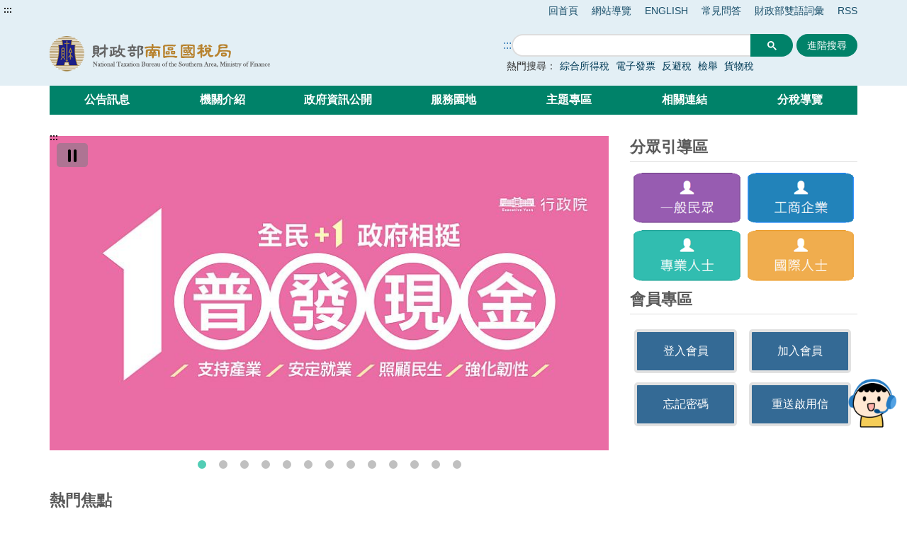

--- FILE ---
content_type: text/html;charset=UTF-8
request_url: https://www.ntbsa.gov.tw/
body_size: 29114
content:


	



	







	


<!doctype html>
<html  lang="zh-Hant-TW">
<head>
<meta charset="UTF-8" name="viewport" content="width=device-width, initial-scale=1">
<title>
    
    
	    財政部南區國稅局全球資訊網
    
</title>

	
	

<link href='/headerImg?type=icon&path=c2c5e39a792a425796135886abc7c72f' rel='SHORTCUT ICON' />



<meta name="DC.Title" content=''/>
<meta name="DC.Creator" content=''/>
<meta name="DC.Subject" content=''/>
<meta name="DC.Description" content=''/>
<meta name="DC.Contributor" content=''/>
<meta name="DC.Type" content=''/>
<meta name="DC.Format" content=''/>
<meta name="DC.Source" content=''/>
<meta name="DC.Language" content=''/>
<meta name="DC.coverage.t.min" content=''/>
<meta name="DC.coverage.t.max" content=''/>
<meta name="DC.Publisher" content=''/>
<meta name="DC.Date" content=''/>
<meta name="DC.Identifier" content=''/>
<meta name="OID" content=''/>
<meta name="DC.Relation" content=''/>
<meta name="DC.Rights" content=''/>
<meta name="Category.Theme" content=''/>
<meta name="Category.Cake" content=''/>
<meta name="Category.Service" content=''/>
<meta name="Keywords" content=''/>


	<link rel="stylesheet" type="text/css" href='/css/jquery/jquery-ui.css'/>
	<link rel="stylesheet" type="text/css" href='/css/jquery/jqcloud.min.css'/>
	<link rel="stylesheet" type="text/css" href='/css/jquery/ui/ui.totop.css'/>
	<link rel="stylesheet" type="text/css" href='/template/bootstrap/bootstrap.min.css'/>
	<link rel="stylesheet" type="text/css" href='/template/css/notosanstc.css'/>
	<link rel="stylesheet" type="text/css" href='/template/css/slick/slick.css'/>
	<link rel="stylesheet" type="text/css" href='/template/css/slick/slick-theme.css'/>

	<link rel="stylesheet" type="text/css" href='/template/style-1/css/shared.css'/>
	
	

<style> #robot_btn { position: fixed; bottom: 116px; right: 15px; z-index:
15; } #robot_btn > a img { height: auto; width: 68px; } #robot_btn > a
img:nth-child(2) { position: absolute; right: 0; top:auto; bottom: 0;
visibility: hidden; } #robot_btn > a:hover img:nth-child(2) { visibility:
visible; } #robot_btn > a:hover img:nth-child(1) { visibility: hidden; }
</style>
	<style>
		.function-cabinet .container .accesskey {
			top: -90px;
		}
	</style>

	<script type="text/javascript" src='/js/jquery/jquery-3.6.1.min.js'></script>
	<script type="text/javascript" src='/js/jquery/jqcloud.min.js'></script>
	<script type="text/javascript" src='/js/jquery/jquery-ui.min.js'></script>
	<script type="text/javascript" src='/js/jquery/jquery-ui-timepicker-addon.js'></script>
	<script type="text/javascript" src='/js/jquery/jquery.validate.js'></script>
	<script type="text/javascript" src='/js/jquery/jquery.form.js'></script>
	<script type="text/javascript" src='/js/jquery/jquery.twzipcode.min.js'></script>
	<script type="text/javascript" src='/js/jquery/jquery.ui.totop.js'></script>
	
	<script type="text/javascript" src='/js/highcharts/highmaps.js'></script>

	
	
<script type="text/javascript" src='/js/highcharts/exporting.js'></script>
<script type="text/javascript" src='/js/highcharts/tw-all.js'></script>
	


	<script type="text/javascript" src='/js/datepicker.js'></script>
	<script type="text/javascript" src='/js/search-google-focus.min.js'></script>
	
	<script type="text/javascript" src='/js/xssUtil.js'></script>
	<script type="text/javascript" src='/template/js/shared.js'></script>
	<script type="text/javascript" src='/template/js/portal.js'></script>
	<script type="text/javascript" src='/template/js/moment.min.js'></script>
	<script type="text/javascript" src='/template/js/slick.min.js'></script>
	<script type="text/javascript" src='/template/js/validata.js'></script>
	<script type="text/javascript" src='/template/js/marquee.js'></script>
	<script type="text/javascript" src='/template/js/img-text-carousel.js'></script>
	<script type="text/javascript" src='/template/js/convenient-service.js'></script>
    <!-- Google tag (gtag.js) -->
<script async src="https://www.googletagmanager.com/gtag/js?id=G-R8M5NNHGP9"></script>
<script>
  window.dataLayer = window.dataLayer || [];
  function gtag(){dataLayer.push(arguments);}
  gtag('js', new Date());

  gtag('config', 'G-R8M5NNHGP9');
</script>
    <script>
$(document).ready(function(){
  $("footer").after('<div id="robot_btn"><a href="https://smart.nat.gov.tw/wise/webchat/default/?t=oC56ls9rDQCvE6pSN%2B9i0w%3D%3D&src=4" target="_blank" rel="noopener noreferrer" title="開啟國稅小幫手(另開新視窗)"><img src="https://smart.nat.gov.tw/wise/img/webchat/robot.png" alt="國稅小幫手"><img src="https://smart.nat.gov.tw/wise/img/webchat/robot_over.png" alt="歡迎提問"></a></div>'); }); </script><script>
$(function() {
   $("div.footer-icon").last().prepend('<div><a href="https://gazette.nat.gov.tw/egFront/index.do" target="_blank" title="行政院公報資訊網(另開視窗)"><img src="https://gazette.nat.gov.tw/egFront/images/Download/1.jpg" alt="行政院公報資訊網 icon" style="width: 120px; height: 40px;"></a></div>'); 
}); 
</script> 
	<script></script>
</head>
<body class="portal template-1  ">
<noscript><span>您的瀏覽器不支援或未開啟JavaScript功能，將無法正常使用本系統，請開啟瀏覽器JavaScript功能，以利系統順利執行。</span></noscript>




<div class="light-msg-box" style="display: none;">
	<div class="msg-box">
	    
		<div class="close-box">
			<a href="javascript:void(0)" aria-label="關閉" title="關閉">X</a>
		</div>
		
		<div class="msg-content">
			<div class="title">訊息</div>
			<div class="msg-text">
				<p></p>
			</div>
			<div class="butn-box">
			   
			       
			       
			               <button aria-label="關閉訊息" class="butn-close" title="關閉">關閉</button>
			       
			    
			</div>
		</div>
	</div>
</div>

<script>
    $(document).ready(function() {
    	

        $(".close-box").find("a").click(function(){
        	lightMsgBoxToggle();
        });
        
        $(".butn-close").click(function(){
        	lightMsgBoxToggle();
        });
    });
    
    
    function lightMsgBoxToggle(){
    	$(".light-msg-box").toggle();
    	if($(".light-msg-box").is(":visible")){
    	    $('.light-msg-box').find('a').focus();
    	}
        
    }
    function showMessage(message){
    	$('.light-msg-box .msg-text').text(message);
    	lightMsgBoxToggle();
    }
</script>

<form>
  <input type="hidden" id="siteDateFormat" value="Minguo" />
  <input type="hidden" id="language" value="zh-TW" />
</form>





<script type="text/javascript">
var language_accesskey_C = "主要內容區";
var index = true;
</script>
	


	

	<header class="header-short" style=""><div class="accesskey"><a href="#a_U" id="a_U" accesskey="U" tabindex="2" title="上方功能區塊">:::</a><a href="#a_C" class="to-main" tabindex="1" title="跳到主要內容">跳到主要內容</a></div><div class="second-menu-top">
    <div>
        
            
        
        
        
            <a href="/" title="回首頁">回首頁</a>   
        
        
            <a href="/sitemap/sitemap" title="網站導覽">網站導覽</a>
        
        
        
            <a href="/English" title='ENGLISH' 
                >ENGLISH</a>
        
            <a href="/htmlList/d40e983f155841929a657ddbc8c736fc" title='常見問答' 
                >常見問答</a>
        
            <a href="/multiplehtml/cbef712b91f442c79478f967120415e4" title='財政部雙語詞彙' 
                >財政部雙語詞彙</a>
        
            <a href="https://www.ntbsa.gov.tw/multiplehtml/a44045ba4d2d4fdbae6a8bd5e25d9714" title='RSS' 
                >RSS</a>
        
        
        
            
        
    </div>
</div><div class="header-width"><div class="logo-box">
    
        
    
    
    <h1>
        <a href="/" title="財政部南區國稅局全球資訊網:回首頁" class="logo">
            <img src="/headerImg?type=logo&path=c2c5e39a792a425796135886abc7c72f" alt="財政部南區國稅局全球資訊網">
        </a>
    </h1>
    <div class="hamburger-box">
        <a href="javascript:void(0);" class="hamburger-logo" title="展開Menu" aria-label="展開Menu" role="button">
            <img src='/template/img/hamburger.png' alt="menu">
        </a>
    </div>
</div><div class="function-header function-1"><ul><li class="header-function-top"></li><li class="header-function-center"><script type="text/javascript">
$(window).on('load',function(){
        $('div.search').show();
				 $('.search-google .gsc-control-cse table.gsc-search-box tbody tr td.gsc-search-button .gsc-search-button ').attr('title','另開新視窗');
				$('.gsc-input input[name=search]').css('background','');
        $('.search-text-hide-google a').click(function(){
            $.ajax({
                async : false,
                type: 'POST',
                url: "/keyword",
                data : { 
                    "query" : $(this).text(),
                    "type" : 'google_keyword',
                    "csrfToken" : 'ded50995-b2d4-4706-b120-256f279fe892'
                },
                success : function (result) {
                    
                }
            });
            $('.gsc-input input[name=search]').val($(this).text());
        });


        if ($('.gsc-input input[name=search]').length > 0) {
            $('.gsc-input input[name=search]').autocomplete({
                source: function(request, response) {
                    var inputText = $('.gsc-input input[name=search]').val();

                    $.ajax({
                        url: '/keyword',
                        type:"POST",
                        data : { 
                            "query" : inputText,
                            "type" : 'google_keyword',
                            "csrfToken" : 'ded50995-b2d4-4706-b120-256f279fe892'
                        },
                        success: function(data){
                            $('input.gsc-search-button:button').trigger('click');
                        }
                    });
                },
            });
        }
    });
</script>

<div class="search-google">
		<form style="display: flex;">
		<a href="#a_S" id="a_S" accesskey="S" style="display:inline-block; white-space:nowrap;" title="搜尋" aria-label="搜尋">:::</a>
			<script async src="https://cse.google.com/cse.js?cx=015158120769302327900:prdxamacrlj"></script>
<div class="gcse-search"></div>
			
							
							<input class="advanced-button" type="button" onclick="javascript:location.href='https://www.google.com.tw/advanced_search?hl=zh-TW&num=100&as_sitesearch=www.ntbsa.gov.tw&ie=UTF-8'" value="進階搜尋">
						
		</form>
		<div class="hot-search">
			<span>熱門搜尋：</span>
			<div class="search-text-hide search-text-hide-google">
				
				   <a href="javascript:void(0)" title="搜尋:綜合所得稅">綜合所得稅</a>
				
				   <a href="javascript:void(0)" title="搜尋:電子發票">電子發票</a>
				
				   <a href="javascript:void(0)" title="搜尋:反避稅">反避稅</a>
				
				   <a href="javascript:void(0)" title="搜尋:檢舉">檢舉</a>
				
				   <a href="javascript:void(0)" title="搜尋:貨物稅">貨物稅</a>
				
			</div>
		</div> 
	</div>
</li><li class="header-function-bottom"></li></ul></div></div></header>

	<div class="function-cabinet one-block" style=""><div class="container"><div class="row"><div class="box col-lg-12 col-md-12 col-xs-12 big-content"><div class="menu-box">
    <div class="container-hide">
        <a class="hamburgerMenu" href="#" aria-label="關閉Menu" role="button">x</a>
    </div>
    <div class="rwd-header-function"></div>
    <div class="container-middle">
        <ul class="menu">
        
        
            
                
                <li>
                    <a class="classification-menu" href="/htmlList/5734037440c1467fb83afd63309b5425" title='公告訊息' >公告訊息</a>
                    <ul class="menu-floor-down
		                
		                
                    ">
                    
                        
                        
                        <li>
                            <a href="/htmlList/75b0d850f33d4dc984a361cb1add4315" title='重大政策' >重大政策</a>
                        </li>
                        
                        
                    
                        
                        
                        <li>
                            <a href="/htmlList/29ee3d0eb11647cfb9b2b29d35b85336" title='新聞稿' >新聞稿</a>
                        </li>
                        
                        
                    
                        
                        
                        <li>
                            <a href="/htmlList/7926003ebb824230b987ae682b69892a" title='招標資訊' >招標資訊</a>
                        </li>
                        
                        
                    
                        
                        
                        <li>
                            <a href="/htmlList/ff918a8b589941da82e6a733230f754b" title='稅務行事曆' >稅務行事曆</a>
                        </li>
                        
                        
                    
                        
                        
                        <li>
                            <a href="/htmlList/f6de0d86267d416f990106203b68b49b" title='就業資訊' >就業資訊</a>
                        </li>
                        
                        
                    
                        
                        
                        <li>
                            <a href="/link/b5a5d1896a744501a3853b97ea7a7cd6" title='統一發票開獎 (超連結財政部稅務入口網)(另開視窗)' target='_blank'>統一發票開獎 (超連結財政部稅務入口網)</a>
                        </li>
                        
                        
                    
                        
                        
                        <li>
                            <a href="/htmlList/709508b85e75466383af445b393db092" title='公告專區' >公告專區</a>
                        </li>
                        
                        
                    
                    </ul>
                </li>
                
            
                
                <li>
                    <a class="classification-menu" href="/htmlList/b244b968e94c43329fc516efe08fa107" title='機關介紹' >機關介紹</a>
                    <ul class="menu-floor-down
		                
		                
                    ">
                    
                        
                        
                        <li>
                            <a href="/htmlList/3138f73763cd4b92aafc05d629ed18a7" title='關於本局' >關於本局</a>
                        </li>
                        
                        
                    
                        
                        
                        <li>
                            <a href="/htmlList/38f900935d924d5493e58f3f50d9875d" title='首長簡介' >首長簡介</a>
                        </li>
                        
                        
                    
                        
                        
                        <li>
                            <a href="/singlehtml/6e99d9340c194dcab7ff925d4fbc7a59" title='組織架構' >組織架構</a>
                        </li>
                        
                        
                    
                        
                        
                        <li>
                            <a href="/htmlList/279be35086ed4d5ca2b85f9a8dfe077c" title='業務職掌' >業務職掌</a>
                        </li>
                        
                        
                    
                        
                        
                        <li>
                            <a href="/htmlList/d2d80b7ea42b4980b4523e974f9e82e5" title='聯絡資訊' >聯絡資訊</a>
                        </li>
                        
                        
                    
                        
                        
                        <li>
                            <a href="/htmlList/c43b27f9d3b543edabdb245e739ba1b5" title='所屬單位' >所屬單位</a>
                        </li>
                        
                        
                    
                    </ul>
                </li>
                
            
                
                <li>
                    <a class="classification-menu" href="/htmlList/3c9043250e7b4046891f9c2a0828b124" title='政府資訊公開' >政府資訊公開</a>
                    <ul class="menu-floor-down
		                
		                
                    ">
                    
                        
                        
                        <li>
                            <a href="/htmlList/30ed423d749848bd9a6ae6d54cef7d61" title='法定項目' >法定項目</a>
                        </li>
                        
                        
                    
                        
                        
                        <li>
                            <a href="/htmlList/46acaf13db094fdea9e9ef3b7ce8df1c" title='業務資訊查詢' >業務資訊查詢</a>
                        </li>
                        
                        
                    
                        
                        
                        <li>
                            <a href="/htmlList/5f98813c414341d48c994eecffdd200d" title='出版品' >出版品</a>
                        </li>
                        
                        
                    
                        
                        
                        <li>
                            <a href="/multiplehtml/473f124ae9bf4504b9a8fdd5227ccf80" title='內部控制聲明書專區' >內部控制聲明書專區</a>
                        </li>
                        
                        
                    
                    </ul>
                </li>
                
            
                
                <li>
                    <a class="classification-menu" href="/htmlList/ed7644fc951a45f3b3f06cffd262a712" title='服務園地' >服務園地</a>
                    <ul class="menu-floor-down
		                
		                
                    ">
                    
                        
                        
                        <li>
                            <a href="/htmlList/290762025858435580128975732c93ab" title='民意交流' >民意交流</a>
                        </li>
                        
                        
                    
                        
                        
                        <li>
                            <a href="/htmlList/9beceb530f954fa196aa5182190ff24c" title='線上服務' >線上服務</a>
                        </li>
                        
                        
                    
                        
                        
                        <li>
                            <a href="/htmlList/ec53ae3d99a54338adfc3c4586a7e6a4" title='申辦書表' >申辦書表</a>
                        </li>
                        
                        
                    
                        
                        
                        <li>
                            <a href="/htmlList/b26cb788735a420dbe57e218fb300b7b" title='全功能櫃檯' >全功能櫃檯</a>
                        </li>
                        
                        
                    
                        
                        
                        <li>
                            <a href="/htmlList/821c457a5a1245ffb2ec8a5243dcbb1b" title='個人化資訊服務' >個人化資訊服務</a>
                        </li>
                        
                        
                    
                        
                        
                        <li>
                            <a href="/htmlList/90fde06c9848463db647774a9f717b43" title='檔案應用' >檔案應用</a>
                        </li>
                        
                        
                    
                        
                        
                        <li>
                            <a href="/htmlList/b5a574bfecc94a8a8b9a2cdbb9db9344" title='網站服務' >網站服務</a>
                        </li>
                        
                        
                    
                        
                        
                        <li>
                            <a href="/multiplehtml/e590bbd639d34c27be26c234bf5a4261" title='下載專區' >下載專區</a>
                        </li>
                        
                        
                    
                    </ul>
                </li>
                
            
                
                <li>
                    <a class="classification-menu" href="/htmlList/736a615449f04c31806eff98f59e2c32" title='主題專區' >主題專區</a>
                    <ul class="menu-floor-down
		                
		                
                    ">
                    
                        
                        
                        <li>
                            <a href="/htmlList/69797b05851e4b5ba0abc34a1b3ba92c" title='外僑專區' >外僑專區</a>
                        </li>
                        
                        
                    
                        
                        
                        <li>
                            <a href="/htmlList/8654acc6ce17454baf3c1531536c074d" title='稅務專區' >稅務專區</a>
                        </li>
                        
                        
                    
                        
                        
                        <li>
                            <a href="/htmlList/987d262d737045c7b0c78963f7cb450e" title='行政專區' >行政專區</a>
                        </li>
                        
                        
                    
                        
                        
                        <li>
                            <a href="/htmlList/3dceed1c2fa14212bb1938e4a1916a7d" title='分眾引導區' >分眾引導區</a>
                        </li>
                        
                        
                    
                        
                        
                        <li>
                            <a href="/htmlList/065345a9621e4a86951c88e6fb974eb9" title='分類引導區' >分類引導區</a>
                        </li>
                        
                        
                    
                        
                        
                        <li>
                            <a href="/htmlList/c55d46e15211433b9346d0da0e983c0d" title='數位專區' >數位專區</a>
                        </li>
                        
                        
                    
                    </ul>
                </li>
                
            
                
                <li>
                    <a class="classification-menu" href="/htmlList/c19d262901c241709a2baa0eee7147ea" title='相關連結' >相關連結</a>
                    <ul class="menu-floor-down
		                
		                
                    ">
                    
                        
                        
                        <li>
                            <a href="/multiplehtml/1ca1f4af5b33448289a58dff3c6a591c" title='國內稅務機關' >國內稅務機關</a>
                        </li>
                        
                        
                    
                        
                        
                        <li>
                            <a href="/multiplehtml/b24299530d1c45c18888cb0cc7108266" title='國外稅務機關' >國外稅務機關</a>
                        </li>
                        
                        
                    
                        
                        
                        <li>
                            <a href="/multiplehtml/9b69dd50bdbf419c871036c94dcbba60" title='其他相關機關' >其他相關機關</a>
                        </li>
                        
                        
                    
                        
                        
                        <li>
                            <a href="/multiplehtml/7dc8956d63904bb1b500d8bdf775e65a" title='其他施政主題' >其他施政主題</a>
                        </li>
                        
                        
                    
                    </ul>
                </li>
                
            
                
                <li>
                    <a class="classification-menu" href="/htmlList/a4f1f025f4f44c1fb656c6d72861ba80" title='分稅導覽' >分稅導覽</a>
                    <ul class="menu-floor-down
		                
		                 multi-colums
		                
		                
                    ">
                    
                        
                        
                        <li>
                            <a href="/multiplehtml/2de19cac3df245eda5c26c0220d8ee8b" title='綜合所得稅' >綜合所得稅</a>
                        </li>
                        
                        
                    
                        
                        
                        <li>
                            <a href="/multiplehtml/921de61e68504ca687de3c4e5dfbf768" title='營利事業所得稅' >營利事業所得稅</a>
                        </li>
                        
                        
                    
                        
                        
                        <li>
                            <a href="/multiplehtml/0658d249dc0547cf80a1f500151c7aec" title='營業稅' >營業稅</a>
                        </li>
                        
                        
                    
                        
                        
                        <li>
                            <a href="/multiplehtml/3d3461053c694be8b299f992c8985c65" title='遺產稅' >遺產稅</a>
                        </li>
                        
                        
                    
                        
                        
                        <li>
                            <a href="/multiplehtml/060984d2ce504341bc09f0ffc7e04e29" title='贈與稅' >贈與稅</a>
                        </li>
                        
                        
                    
                        
                        
                        <li>
                            <a href="/multiplehtml/c83c466e546346069355b5c2c4ba9e50" title='菸酒稅' >菸酒稅</a>
                        </li>
                        
                        
                    
                        
                        
                        <li>
                            <a href="/multiplehtml/0768fb18db7042d194c2ddee2d62b664" title='貨物稅' >貨物稅</a>
                        </li>
                        
                        
                    
                        
                        
                        <li>
                            <a href="/multiplehtml/6a6726e135f34b608c072d85b4c00870" title='期交稅' >期交稅</a>
                        </li>
                        
                        
                    
                        
                        
                        <li>
                            <a href="/multiplehtml/417cede10a0b4712b18843147282e04a" title='證交稅' >證交稅</a>
                        </li>
                        
                        
                    
                        
                        
                        <li>
                            <a href="/multiplehtml/4a0bc6371a7d43138efd82b2c1cb1217" title='特種貨物及勞務稅' >特種貨物及勞務稅</a>
                        </li>
                        
                        
                    
                        
                        
                        <li>
                            <a href="/multiplehtml/a57e8e5178ed41faab15c73ee3d79299" title='稅務行政' >稅務行政</a>
                        </li>
                        
                        
                    
                    </ul>
                </li>
                
            
        
        </ul>
    </div>
</div></div>
</div></div></div><div class="function-cabinet" style=""><div class="container separation-7"><div class="row"><div class="box col-lg-12 col-md-12 col-xs-12 medium-content box-receive">
<div class="banner banner-medium_carousel1" id="medium_carousel1">
    <div>
        
            <div >
            
                <a href="https://10000.gov.tw" target="_blank" title='連結普發現金網站(另開視窗)'>
            
            
                    <img src="/images/c2c5e39a792a425796135886abc7c72f?imgKey=OzddXOTSs3GMza%2FlmmkBNR2yJdc%2BU22jxZCG8ixZkZCnDVgqLCRm%2Bi8OpKzMHFfLBvCYoSL1jrQ%3D" alt="行政院普發現金">
                </a>
        </div>
        
            <div >
            
                <a href="https://invoice.ppmof.gov.tw/PSI_Web/PSI0300/PSI0301/" target="_blank" title='財政部印刷廠「足量發票代售點查詢」(另開視窗)'>
            
            
                    <img src="/images/c2c5e39a792a425796135886abc7c72f?imgKey=OzddXOTSs3GMza%2FlmmkBNbMn7mXI2cyLdnzXAKbuVFHoKBqIuUvLebEhn5X7lwqC95qF2sIKm%2FU%3D" alt="財政部印刷廠足量發票預先查">
                </a>
        </div>
        
            <div >
            
                <a href="https://www.ntbsa.gov.tw/multiplehtml/af89000c910f46c5b8004c1571c8619f"  title='連結到災損報備專區'>
            
            
                    <img src="/images/c2c5e39a792a425796135886abc7c72f?imgKey=OzddXOTSs3GMza%2FlmmkBNay3DpHuv8pbkyxeM2g%2BoLtzCoD7qJ%2FAlgxqWaKmhAnx2GbDhLk0glA%3D" alt=" 災損報備專區圖片">
                </a>
        </div>
        
            <div >
            
                <a href="https://www.etax.nat.gov.tw/etwmain/tax-info/purchase-energy-saving-appliance-reduced-commodity-tax-refund-area" target="_blank" title='連結購買節能電器退還減徵貨物稅專區(另開視窗)'>
            
            
                    <img src="/images/c2c5e39a792a425796135886abc7c72f?imgKey=OzddXOTSs3GMza%2FlmmkBNa%2FV49zqoOlw9CeHKPQUwwuQJo%2FKg2pKMeZMooknYhebBvCYoSL1jrQ%3D" alt="購買節能電器退還減徵貨物稅專區">
                </a>
        </div>
        
            <div >
            
                <a href="https://www.etax.nat.gov.tw/etwmain/tax-info/replace-vehicle-reduced-commodity-tax" target="_blank" title='連結購買新車暨汰舊換新減徵貨物稅(另開視窗)'>
            
            
                    <img src="/images/c2c5e39a792a425796135886abc7c72f?imgKey=OzddXOTSs3GMza%2FlmmkBNWlHDfvsafq7PCl2CO5owFZXOSCKHHNCLxQOoveCN1CcBvCYoSL1jrQ%3D" alt="購買新車暨汰舊換新減徵貨物稅">
                </a>
        </div>
        
            <div >
            
                <a href="https://www.ntbsa.gov.tw/multiplehtml/537f8fd808684082aab8d28879c2d51a"  title='連結電子發票資訊存證宣導專區'>
            
            
                    <img src="/images/c2c5e39a792a425796135886abc7c72f?imgKey=OzddXOTSs3GMza%2FlmmkBNWzuDNI0VesIbd9Oua5cMFXkpOuh9SIR1jCz9RL9iD4Y95qF2sIKm%2FU%3D" alt="電子發票資訊存證宣導專區">
                </a>
        </div>
        
            <div >
            
                <a href="https://smart.nat.gov.tw/wise/webchat/default/?t=oC56ls9rDQCvE6pSN%2B9i0w%3D%3D&src=4" target="_blank" title='連結國稅小幫手稅務相關問題(另開視窗)'>
            
            
                    <img src="/images/c2c5e39a792a425796135886abc7c72f?imgKey=OzddXOTSs3GMza%2FlmmkBNZ7623XiXtl74iEDtSzuXrwC%2Fhx%2B5fwr3XiVtdsdm0cEnmQxTG3rN7E%3D" alt="國稅小幫手稅務相關問題">
                </a>
        </div>
        
            <div >
            
                <a href="https://www.fia.gov.tw/singlehtml/3?cntId=4246ca18578e45deaa884285d6863d41" target="_blank" title='連結店家收銀機(POS)系統無法輸入統一編號處理指南(另開視窗)'>
            
            
                    <img src="/images/c2c5e39a792a425796135886abc7c72f?imgKey=OzddXOTSs3GMza%2FlmmkBNbSDLFRdT4dQvveO8sFfOztZ61zKFxKruo%2Fot9MNoA50BvCYoSL1jrQ%3D" alt="店家收銀機(POS)系統無法輸入統一編號處理指南">
                </a>
        </div>
        
            <div >
            
                <a href="https://www.mof.gov.tw/debt" target="_blank" title='連結財政部全球資訊網(另開視窗)'>
            
            
                    <img src="/images/c2c5e39a792a425796135886abc7c72f?imgKey=OzddXOTSs3GMza%2FlmmkBNS7%2BrE5sw9iIxwo7BbZz17Tpf92oF49Xx5sgVO1b%2BJwW95qF2sIKm%2FU%3D" alt="國家財政專區">
                </a>
        </div>
        
            <div >
            
                <a href="https://165dashboard.tw/" target="_blank" title='165打詐儀錶板(另開視窗)'>
            
            
                    <img src="/images/c2c5e39a792a425796135886abc7c72f?imgKey=OzddXOTSs3GMza%2FlmmkBNQHp2yfjIfF7kvTQxfTXg6ihsdTtebJWX7z2g6RGBbSD95qF2sIKm%2FU%3D" alt="內政部警政署165打詐儀錶板">
                </a>
        </div>
        
            <div >
            
                <a href="https://www.dot.gov.tw/singlehtml/ch27?cntId=c1b7e695e64a4a98bb4bfdc8b0b76dd3" target="_blank" title='連結稅務防詐騙及假訊息澄清專區(另開視窗)'>
            
            
                    <img src="/images/c2c5e39a792a425796135886abc7c72f?imgKey=OzddXOTSs3GMza%2FlmmkBNT3COaHNbKQmG%2BuxdUMB%2BTosGTxxAEiJJGxbur%2Bcfkld95qF2sIKm%2FU%3D" alt="稅務防詐騙及假訊息澄清專區">
                </a>
        </div>
        
            <div >
            
                <a href="https://www.etax.nat.gov.tw/etwmain/etw108w" target="_blank" title='連結電子稅務文件線上申辦(另開視窗)'>
            
            
                    <img src="/images/c2c5e39a792a425796135886abc7c72f?imgKey=OzddXOTSs3GMza%2FlmmkBNX5%2B8wEaksvZLUjH7dwBoAeXK4cUt7%2BX9HNLXyIoDaTVBvCYoSL1jrQ%3D" alt="電子稅務文件線上申辦最快速">
                </a>
        </div>
        
            <div >
            
                <a href="https://moda.gov.tw/digital-affairs/digital-service/app-services/248" target="_blank" title='連結開放文件格式(ODF)資源分享(另開視窗)'>
            
            
                    <img src="/images/c2c5e39a792a425796135886abc7c72f?imgKey=OzddXOTSs3GMza%2FlmmkBNT8j%2BvuVFXw2FMqLukR0K7Iqy8UX20kiSj67n%2BPjOa4n95qF2sIKm%2FU%3D" alt="開放文件格式(ODF)資源分享">
                </a>
        </div>
        
    </div>
	<button id="carouselButton" class="carousel-btn" type="button" aria-label="暫停">
		<img id="carouselIcon" src="/images/pause.png" alt="暫停" />
	</button>
</div>
<script type="text/javascript">
 $(function() {
ImgTextCarouselModule.carousel({
    idx : 'medium_carousel1',
    slidesToisAuto: true,
		isBanner: true,
    autoplaySpeed: 15000,
arrows: false,
dots: true
});
$('#carouselButton').insertBefore('.banner-medium_carousel1 .slick-list');
        let isPlaying = true;
        $('#carouselButton').on("click", function (){
        	const $carousel = $(".banner-medium_carousel1 > div");
        	
        	if(isPlaying){
        		$carousel.slick("slickPause");
        		$(this).attr("aria-label","播放");
		$('#carouselIcon').attr("src","/images/play.png")
		$('#carouselIcon').attr("alt","播放");
        	}else {
        		$carousel.slick("slickPlay");
        		$(this).attr("aria-label","暫停");
		$('#carouselIcon').attr("src","/images/pause.png");
		$('#carouselIcon').attr("alt","暫停");
        	}
        	
        	isPlaying = !isPlaying;
        });
});
</script>
<style>
#medium_carousel1 {
  position: relative; 
}

.carousel-btn {
  position: absolute;
  left: 10px; 
  top: 10px; 
  padding: 6px 12px;
  background: rgba(115, 125, 130, 0.5); 
  border: none;
  cursor: pointer;
  z-index: 1;
  border-radius: 5px;
}

.carousel-btn img {
	width: 20px;
	height: 20px;
}

.carousel-btn:hover {
  background-color: #6868ac;
}

.carousel-btn:focus {
  background-color: #e00;
}
</style>
</div>
</div></div><div class="container separation-3"><div class="row"><div class="box col-lg-12 col-md-12 col-xs-12 small-content">
    <div id="small_imgLink1" class="img-link">
    
        <h2 class="h2-title">分眾引導區</h2>
    
        <div class="img-link-container  row-quantity block-2 padding-slim" >
        
            <div class="img-buttom">
                <a href="https://www.ntbsa.gov.tw/multiplehtml/d5ca47f78dec407e883d71aa559b2c7e" title="連結一般民眾專區" >
                        <div class="buttomImg-box">
                            <img src="/graphicLinkImages/c2c5e39a792a425796135886abc7c72f?imgKey=OzddXOTSs3FVyG6oJqCIeCrBol0NRJtMka7SMIvZ6zdPt4wnXPg3Of0r3vG9ARVZ0wobdd%2F9d2A%3D" alt='一般民眾' >
                        </div>
                        
                        
                    </a>
                    <div class="social-icon">
                        
                        
                    </div>
                </div>
            
            <div class="img-buttom">
                <a href="https://www.ntbsa.gov.tw/multiplehtml/c52dabc6ce044d52bf1735b9a42c4bc9" title="連結工商企業專區" >
                        <div class="buttomImg-box">
                            <img src="/graphicLinkImages/c2c5e39a792a425796135886abc7c72f?imgKey=OzddXOTSs3FVyG6oJqCIeCrBol0NRJtMfEPkkg%2FlagO9wF3gt7eSbJ7qLgGHbcju0wobdd%2F9d2A%3D" alt='工商企業' >
                        </div>
                        
                        
                    </a>
                    <div class="social-icon">
                        
                        
                    </div>
                </div>
            
            <div class="img-buttom">
                <a href="https://www.ntbsa.gov.tw/multiplehtml/1c01634d0ed94b918e02143b04b34354" title="連結專業人士專區" >
                        <div class="buttomImg-box">
                            <img src="/graphicLinkImages/c2c5e39a792a425796135886abc7c72f?imgKey=OzddXOTSs3FVyG6oJqCIeCrBol0NRJtM76VCPEBa3qCpWduztGZo%2F7V4gl29sB6G0wobdd%2F9d2A%3D" alt='專業人士' >
                        </div>
                        
                        
                    </a>
                    <div class="social-icon">
                        
                        
                    </div>
                </div>
            
            <div class="img-buttom">
                <a href="https://www.ntbsa.gov.tw/multiplehtml/74bfe966c2194430b37ece05a7cb6b0a" title="連結國際人士專區 " >
                        <div class="buttomImg-box">
                            <img src="/graphicLinkImages/c2c5e39a792a425796135886abc7c72f?imgKey=OzddXOTSs3FVyG6oJqCIeCrBol0NRJtM6BJs0kYQdD1Gu5D3NseAJ2jlVlduOqHC0wobdd%2F9d2A%3D" alt='國際人士' >
                        </div>
                        
                        
                    </a>
                    <div class="social-icon">
                        
                        
                    </div>
                </div>
            
        </div>
    </div>
</div>
</div><div class="row"><div class="box col-lg-12 col-md-12 col-xs-12 small-content"><div class="member">
	<h2 class="h2-title">會員專區</h2>

	

	
		
		
			<a href="/masses/showMassesLogin" title="登入會員">登入會員</a>
			<a href="/masses/showMassesDescription" title="加入會員">加入會員</a>
			<a href="/masses/showForgotPassword" title="忘記密碼">忘記密碼</a>
			<a href="/masses/showResendEnable" title="重送啟用信">重送啟用信</a>
		
	
</div></div>
</div></div></div><div class="function-cabinet one-block" style=""><div class="container"><div class="row"><div class="box col-lg-12 col-md-12 col-xs-12 big-content">
    <div id="large_imgLink1" class="img-link">
    
        <h2 class="h2-title">熱門焦點</h2>
    
        <div class="img-link-container row-quantity block-6" >
        
            <div class="img-buttom">
                <a href="https://www.ntbsa.gov.tw/multiplehtml/af89000c910f46c5b8004c1571c8619f" title="災害損失報備專區" >
                        <div class="buttomImg-box">
                                <img src="/graphicLinkImages/c2c5e39a792a425796135886abc7c72f?imgKey=OzddXOTSs3FVyG6oJqCIeD903My35ltqgdHDKQrJibDIWq9682UnjeR0WjeOMpPu0wobdd%2F9d2A%3D"  alt=''>
                        </div>
                        <h3>災害損失報備專區</h3>
                        
                    </a>
                    <div class="social-icon">
                        
                        
                    </div>
                </div>
            
            <div class="img-buttom">
                <a href="https://www.ntbsa.gov.tw/multiplehtml/ac7d6dcbd71640b599faf10affbcf42a" title="因美國對等關稅影響專區" >
                        <div class="buttomImg-box">
                                <img src="/graphicLinkImages/c2c5e39a792a425796135886abc7c72f?imgKey=OzddXOTSs3FVyG6oJqCIeKqDRRtNME3WpSBwBdnZoLdfjBKgYo2KYOPM7XArY3jw0wobdd%2F9d2A%3D"  alt=''>
                        </div>
                        <h3>因美國對等關稅影響專區</h3>
                        
                    </a>
                    <div class="social-icon">
                        
                        
                    </div>
                </div>
            
            <div class="img-buttom">
                <a href="https://www.ntbsa.gov.tw/multiplehtml/3214f7210a7b46fb9b1925ccf4df177b" title="反避稅制專區" >
                        <div class="buttomImg-box">
                                <img src="/graphicLinkImages/c2c5e39a792a425796135886abc7c72f?imgKey=OzddXOTSs3FVyG6oJqCIeHX76L8mJmi5ZpKQlifMCx%2BBnSOL2UvI7%2BpYWkAY4UjQ0wobdd%2F9d2A%3D"  alt=''>
                        </div>
                        <h3>反避稅制專區</h3>
                        
                    </a>
                    <div class="social-icon">
                        
                        
                    </div>
                </div>
            
            <div class="img-buttom">
                <a href="https://www.ntbsa.gov.tw/multiplehtml/44a75cf2b3484243b2914714978d0122" title="扣免繳及股利憑單專區" >
                        <div class="buttomImg-box">
                                <img src="/graphicLinkImages/c2c5e39a792a425796135886abc7c72f?imgKey=OzddXOTSs3FVyG6oJqCIeMSby2s8KvDkEwpClUWt0ooLIr5VoWYS9Rp1KYVImOwp0wobdd%2F9d2A%3D"  alt=''>
                        </div>
                        <h3>扣免繳及股利憑單專區</h3>
                        
                    </a>
                    <div class="social-icon">
                        
                        
                    </div>
                </div>
            
            <div class="img-buttom">
                <a href="https://www.ntbsa.gov.tw/singlehtml/731a81acdf5e49b0af826e7a76bb70a2?cntId=af63b3c128aa418ebe88a55c01f07b96" title="電子發票服務專區" >
                        <div class="buttomImg-box">
                                <img src="/graphicLinkImages/c2c5e39a792a425796135886abc7c72f?imgKey=OzddXOTSs3FVyG6oJqCIeDWM0VGbAPwZ55HtkXf%2BnjWeEMkqO00UCOxDQ4X0tMVl0wobdd%2F9d2A%3D"  alt=''>
                        </div>
                        <h3>電子發票服務專區</h3>
                        
                    </a>
                    <div class="social-icon">
                        
                        
                    </div>
                </div>
            
            <div class="img-buttom">
                <a href="https://www.etax.nat.gov.tw/etwmain/tax-info/Business-Rules-for-Online-Content-Creators" title="網紅課徵營業稅專區 (超連結財政部稅務入口網)(另開視窗) "  target="_blank">
                        <div class="buttomImg-box">
                                <img src="/graphicLinkImages/c2c5e39a792a425796135886abc7c72f?imgKey=OzddXOTSs3FVyG6oJqCIeGrLDabFxGh4WVcYwSt%2FJx7KLvhfDCCdW%2Fqqsru9dHEN0wobdd%2F9d2A%3D"  alt=''>
                        </div>
                        <h3>網紅課徵營業稅專區 (超連結財政部稅務入口網)</h3>
                        
                    </a>
                    <div class="social-icon">
                        
                        
                    </div>
                </div>
            
            <div class="img-buttom">
                <a href="https://www.ntbsa.gov.tw/multiplehtml/2fbc39c5875740d9a4858fa08331f3b8" title="單一窗口查詢金融遺產暨遺產稅申報稅額試算服務專區" >
                        <div class="buttomImg-box">
                                <img src="/graphicLinkImages/c2c5e39a792a425796135886abc7c72f?imgKey=OzddXOTSs3FVyG6oJqCIeGkYxaOAaQQ4BXnVYlQ8keTJVIw22D9dexu0nAkQnxa90wobdd%2F9d2A%3D"  alt=''>
                        </div>
                        <h3>單一窗口查詢金融遺產暨遺產稅申報稅額試算服務專區</h3>
                        
                    </a>
                    <div class="social-icon">
                        
                        
                    </div>
                </div>
            
            <div class="img-buttom">
                <a href="https://www.ntbsa.gov.tw/multiplehtml/f7a60e8d39b9451e9e51cad7b2abb1c1" title="購買節能電器退還減徵貨物稅專區(超連結財政部稅務入口網)(另開視窗) "  target="_blank">
                        <div class="buttomImg-box">
                                <img src="/graphicLinkImages/c2c5e39a792a425796135886abc7c72f?imgKey=OzddXOTSs3FVyG6oJqCIeGKwT3hDh093M%2FIJiCg3vSSrn86pg2G4aVoRAX9Kasra0wobdd%2F9d2A%3D"  alt=''>
                        </div>
                        <h3>購買節能電器退還減徵貨物稅專區(超連結財政部稅務入口網)</h3>
                        
                    </a>
                    <div class="social-icon">
                        
                        
                    </div>
                </div>
            
            <div class="img-buttom">
                <a href="https://www.etax.nat.gov.tw/etwmain/tax-info/replace-vehicle-reduced-commodity-tax" title="購買新車暨汰舊換新減徵貨物稅(超連結財政部稅務入口網)(另開視窗) "  target="_blank">
                        <div class="buttomImg-box">
                                <img src="/graphicLinkImages/c2c5e39a792a425796135886abc7c72f?imgKey=OzddXOTSs3FVyG6oJqCIeGKwT3hDh093MF%2BPi4v0sk54VettxPeCsNF%2F3eB8hMwb0wobdd%2F9d2A%3D"  alt=''>
                        </div>
                        <h3>購買新車暨汰舊換新減徵貨物稅(超連結財政部稅務入口網)</h3>
                        
                    </a>
                    <div class="social-icon">
                        
                        
                    </div>
                </div>
            
            <div class="img-buttom">
                <a href="https://www.ntbsa.gov.tw/multiplehtml/e7859c501bcb4498ad76f68bd647d3cc" title="納稅者權利保護專區" >
                        <div class="buttomImg-box">
                                <img src="/graphicLinkImages/c2c5e39a792a425796135886abc7c72f?imgKey=OzddXOTSs3FVyG6oJqCIeG4vp78HaAGQoW%2BiZ9yf3kmJuqvbZ9zym8c%2FkndJuAZf0wobdd%2F9d2A%3D"  alt=''>
                        </div>
                        <h3>納稅者權利保護專區</h3>
                        
                    </a>
                    <div class="social-icon">
                        
                        
                    </div>
                </div>
            
            <div class="img-buttom">
                <a href="https://www.dot.gov.tw/singlehtml/ch27?cntId=c1b7e695e64a4a98bb4bfdc8b0b76dd3" title="稅務防詐騙及假訊息澄清專區(超連結財政部賦稅署)(另開視窗) "  target="_blank">
                        <div class="buttomImg-box">
                                <img src="/graphicLinkImages/c2c5e39a792a425796135886abc7c72f?imgKey=OzddXOTSs3FVyG6oJqCIeG4vp78HaAGQOyH9pgow3BHKqq%2B955Wx1KGYiZyVSs6k0wobdd%2F9d2A%3D"  alt=''>
                        </div>
                        <h3>稅務防詐騙及假訊息澄清專區(超連結財政部賦稅署)</h3>
                        
                    </a>
                    <div class="social-icon">
                        
                        
                    </div>
                </div>
            
            <div class="img-buttom">
                <a href="https://www.ntbsa.gov.tw/multiplehtml/341d6842086f4d91842a4f0dc7a2f369" title="新住民服務專區" >
                        <div class="buttomImg-box">
                                <img src="/graphicLinkImages/c2c5e39a792a425796135886abc7c72f?imgKey=OzddXOTSs3FVyG6oJqCIeA9eK2%2BUfljyvw75%2FYKL6Flu2hPnu5LJvQU0JTqeQ%2B2r0wobdd%2F9d2A%3D"  alt=''>
                        </div>
                        <h3>新住民服務專區</h3>
                        
                    </a>
                    <div class="social-icon">
                        
                        
                    </div>
                </div>
            
        </div>
    </div>
</div>
</div><div class="row"><div class="box col-lg-12 col-md-12 col-xs-12 big-content">
    <div class="convenient-service convenient-service-large_convenientService1" id="large_convenientService1">
        <h2 class="h2-title">精選櫥窗</h2>
        <div>
            
                <div>
                    <div class="convenient-service-container">
                        <div class="service-icon">
                            <img src="/images/c2c5e39a792a425796135886abc7c72f?imgKey=OzddXOTSs3GMza%2FlmmkBNQQbpRciqAh1I6HAeqcTKIFxJ240PnawlQmIMD%2BDtlBY95qF2sIKm%2FU%3D" alt="">
                        </div>
                        <h3>便捷服務</h3>
                        <ul>
                            
                                <li>
                                    <a href="https://www.etax.nat.gov.tw/etwmain/online-service/e-tax-document" target="_blank" title='電子稅務文件(另開視窗)'>電子稅務文件</a>
                                </li>
                            
                                <li>
                                    <a href="https://www.etax.nat.gov.tw/etwmain/etw109w" target="_blank" title='線上申辦(另開視窗)'>線上申辦</a>
                                </li>
                            
                                <li>
                                    <a href="https://www.etax.nat.gov.tw/etwmain/etw103w" target="_blank" title='線上查調(另開視窗)'>線上查調</a>
                                </li>
                            
                                <li>
                                    <a href="https://tax.nat.gov.tw/" target="_blank" title='各稅網路申報(另開視窗)'>各稅網路申報</a>
                                </li>
                            
                                <li>
                                    <a href="https://paytax.nat.gov.tw/Default.aspx" target="_blank" title='網路繳稅(另開視窗)'>網路繳稅</a>
                                </li>
                            
                                <li>
                                    <a href="https://www.ntbsa.gov.tw/multiplehtml/6ca4233b728b458c92fc6e0c07005899"  title='案件進度查詢'>案件進度查詢</a>
                                </li>
                            
                                <li>
                                    <a href="https://www.ntbsa.gov.tw/multiplehtml/a0f96c6bc6a54162a5edfc38c90ccdeb"  title='稅額試算'>稅額試算</a>
                                </li>
                            
                        </ul>
                    </div>
                </div>
            
                <div>
                    <div class="convenient-service-container">
                        <div class="service-icon">
                            <img src="/images/c2c5e39a792a425796135886abc7c72f?imgKey=OzddXOTSs3GMza%2FlmmkBNQQbpRciqAh1CGmHvg%2B7gSRaqfUUbkBT2d4toU%2FY3aKT95qF2sIKm%2FU%3D" alt="">
                        </div>
                        <h3>稅務快訊</h3>
                        <ul>
                            
                                <li>
                                    <a href="https://www.ntbsa.gov.tw/multiplehtml/d8806490962d483b8899d071c4a6ba21"  title='最新消息'>最新消息</a>
                                </li>
                            
                                <li>
                                    <a href="https://www.ntbsa.gov.tw/disseminate/415bad9de18b419c80773b5ddd9a8fde"  title='宣導活動'>宣導活動</a>
                                </li>
                            
                                <li>
                                    <a href="https://law-out.mof.gov.tw/index.aspx?LawType=07%2c08" target="_blank" title='最新法規訊息(另開視窗)'>最新法規訊息</a>
                                </li>
                            
                                <li>
                                    <a href="https://www.ntbsa.gov.tw/multiplehtml/ac20fc3ef8154d1d8e111bfbb9b76d8f"  title='直撥退稅日程公告'>直撥退稅日程公告</a>
                                </li>
                            
                                <li>
                                    <a href="https://www.etax.nat.gov.tw/etwmain/announcement/tax-assessment" target="_blank" title='核定稅額公告(另開視窗)'>核定稅額公告</a>
                                </li>
                            
                                <li>
                                    <a href="https://www.etax.nat.gov.tw/etw-main/ETW183W1/" target="_blank" title='統一發票中獎號碼(另開視窗)'>統一發票中獎號碼</a>
                                </li>
                            
                        </ul>
                    </div>
                </div>
            
                <div>
                    <div class="convenient-service-container">
                        <div class="service-icon">
                            <img src="/images/c2c5e39a792a425796135886abc7c72f?imgKey=OzddXOTSs3GMza%2FlmmkBNQQbpRciqAh1KiJI4xuFtnc2HtB11Cd85GOG1nbxUZkg95qF2sIKm%2FU%3D" alt="">
                        </div>
                        <h3>學習資訊站</h3>
                        <ul>
                            
                                <li>
                                    <a href="https://www.ntbsa.gov.tw/singlehtml/d8684efe9f8f4b1db06b84d669266265"  title='行動e教室'>行動e教室</a>
                                </li>
                            
                                <li>
                                    <a href="https://www.ntbsa.gov.tw/registration/ff2b5357011f42b0a05d5ab92c0e1b1e"  title='講習會'>講習會</a>
                                </li>
                            
                                <li>
                                    <a href="https://www.ntbsa.gov.tw/registrationFile/e6fa542728f04fb29c82462919d064aa"  title='講習會講義'>講習會講義</a>
                                </li>
                            
                                <li>
                                    <a href="https://www.etax.nat.gov.tw/etwmain/tax-info/understanding/tax-q-and-a/national" target="_blank" title='國稅問與答(另開視窗)'>國稅問與答</a>
                                </li>
                            
                                <li>
                                    <a href="https://www.ntbsa.gov.tw/multiplehtml/c0d6bbe1ba5240a7873ffa638e79c61c"  title='懶人包系列'>懶人包系列</a>
                                </li>
                            
                                <li>
                                    <a href="https://www.ntbsa.gov.tw/htmlList/c8a72e9afada419ebae26738d24db5cb"  title='宣導影音'>宣導影音</a>
                                </li>
                            
                                <li>
                                    <a href="https://www.etax.nat.gov.tw/etwmain/etw212w" target="_blank" title='申請書表及範例下載(另開視窗)'>申請書表及範例下載</a>
                                </li>
                            
                        </ul>
                    </div>
                </div>
            
                <div>
                    <div class="convenient-service-container">
                        <div class="service-icon">
                            <img src="/images/c2c5e39a792a425796135886abc7c72f?imgKey=OzddXOTSs3GMza%2FlmmkBNQQbpRciqAh1GEvfr6I2wUtjcfHp5J3TAlrPJFY1kQ4S95qF2sIKm%2FU%3D" alt="">
                        </div>
                        <h3>我有話要說</h3>
                        <ul>
                            
                                <li>
                                    <a href="https://www.ntbsa.gov.tw/singlehtml/89c6b7678693468287b33f6443b9e19c"  title='本局聯絡資訊'>本局聯絡資訊</a>
                                </li>
                            
                                <li>
                                    <a href="https://www.ntbsa.gov.tw/multiplehtml/0f0162841c2742d29848fe0e89a99b84"  title='您的意見我在聽'>您的意見我在聽</a>
                                </li>
                            
                                <li>
                                    <a href="https://www.ntbsa.gov.tw/multiplehtml/0972557e906146799673cecf81cdaeac"  title='我想檢舉逃漏稅'>我想檢舉逃漏稅</a>
                                </li>
                            
                                <li>
                                    <a href="https://www.ntbsa.gov.tw/question/03723d1b46e3402aa6fcb68d5f765fa8"  title='問卷調查'>問卷調查</a>
                                </li>
                            
                        </ul>
                    </div>
                </div>
            
        </div>
    </div>

    <script type="text/javascript">
    	ConvenientServiceModule.carousel({
    	   idx: 'large_convenientService1',
    	   autoplaySpeed : 5000
    	   ,slidesToisAuto : false
        
    	   ,slidesToShow : 4
        
    	});
    </script>
</div>
</div></div></div><div class="function-cabinet" style=""><div class="container separation-7"><div class="row"><div class="box col-lg-12 col-md-12 col-xs-12 medium-content box-receive"><div id="medium_bulletinListA1" class="bulletin-list">
<style>
.bulletin-list .list ul li a p.h3 {
    color: #353535;
    margin-bottom: 3px;
    white-space: nowrap;
    text-overflow: ellipsis;
    overflow: hidden;    display: block;
    margin-inline-start: 0px;
    margin-inline-end: 0px;
    font-weight: bold;
}
        
</style>


	
		<h2 class="h2-title">本局新聞稿</h2>
	

	
		<ul class="link-button">
			
				<li>
				
					<a href="https://www.ntbt.gov.tw/multiplehtml/b7442b2c468242bcb2ee5ea705b86f70" title='行政院新聞(另開視窗)'
							target="_blank">
					 
				 
						行政院新聞 
					</a>
				</li>
			
				<li>
				
					<a href="https://www.mof.gov.tw/multiplehtml/384fb3077bb349ea973e7fc6f13b6974" title='財政部新聞(另開視窗)'
							target="_blank">
					 
				 
						財政部新聞 
					</a>
				</li>
			
		</ul>
	

	
		<div class="link-select">
			<a href="javascript:void(0);" class="link-classification">分類</a>
			<div class="link-select-content">
				
					
						
							

						

						<a href="javascript:void(0);" onclick="switchGategory('ALL','medium_bulletinListA1', this)" class='selected' role="tab">
							全部
						</a>
					
				
					
						
						
							


						<a href="javascript:void(0);" onclick="switchGategory('01','medium_bulletinListA1', this)"  role="tab">
							綜所稅
						</a>
					
				
					
						
						
							


						<a href="javascript:void(0);" onclick="switchGategory('02','medium_bulletinListA1', this)"  role="tab">
							營業稅
						</a>
					
				
					
						
						
							


						<a href="javascript:void(0);" onclick="switchGategory('03','medium_bulletinListA1', this)"  role="tab">
							營所稅
						</a>
					
				
					
						
						
							


						<a href="javascript:void(0);" onclick="switchGategory('04','medium_bulletinListA1', this)"  role="tab">
							遺產稅
						</a>
					
				
					
						
						
							


						<a href="javascript:void(0);" onclick="switchGategory('05','medium_bulletinListA1', this)"  role="tab">
							贈與稅
						</a>
					
				
					
						
						
							


						<a href="javascript:void(0);" onclick="switchGategory('06','medium_bulletinListA1', this)"  role="tab">
							貨物稅
						</a>
					
				
					
						
						
							


						<a href="javascript:void(0);" onclick="switchGategory('07','medium_bulletinListA1', this)"  role="tab">
							菸酒稅
						</a>
					
				
					
						
						
							


						<a href="javascript:void(0);" onclick="switchGategory('08','medium_bulletinListA1', this)"  role="tab">
							證券交易稅
						</a>
					
				
					
						
						
							


						<a href="javascript:void(0);" onclick="switchGategory('09','medium_bulletinListA1', this)"  role="tab">
							期貨交易稅
						</a>
					
				
					
						
						
							


						<a href="javascript:void(0);" onclick="switchGategory('10','medium_bulletinListA1', this)"  role="tab">
							特種貨物稅
						</a>
					
				
					
						
						
							


						<a href="javascript:void(0);" onclick="switchGategory('11','medium_bulletinListA1', this)"  role="tab">
							稅務行政
						</a>
					
				
					
						
						
							


						<a href="javascript:void(0);" onclick="switchGategory('12','medium_bulletinListA1', this)"  role="tab">
							防詐騙或假訊息澄清
						</a>
					
				
			</div>
		</div>
		<script type="text/javascript">
			function switchGategory(gategoryCode, medium_bulletinListAId, element) {
				$('#' + medium_bulletinListAId.replace(':', '\\:') + ' .ALL').hide();
				if (isMobile()) {
					$(element).parent('.link-select-content').toggle();
				}
				if (gategoryCode === 'ALL') {
					$('#' + medium_bulletinListAId.replace(':', '\\:') + ' .list:eq(0)').show();
					$('#' + medium_bulletinListAId.replace(':', '\\:') + ' .more:eq(0)').show();
					$(element).parent('div').prev('.link-classification').text('分類');
				} else {
					$('#' + medium_bulletinListAId.replace(':', '\\:') + ' .' + gategoryCode).show();
					$(element).parent('div').prev('.link-classification').text('分類[' + $(element).text() + ']')
				}
			}
		</script>
	

	
		
			
			
			
				
			

			<div class="ALL list   list-single" >
				<ul>
					
						<li>
						
								<a href="/singlehtml/5e0e49a811b74b50b5a6486d38374285?cntId=5072457b99354975aa0992cacf0f3554" title='網紅課稅有規定，國稅局報乎你知！'
									>
						 
						 
						
							<p class='h3'>
								
								網紅課稅有規定，國稅局報乎你知！
							</p> 
							
								<span>近年來網紅經濟崛起，個人經常性於網路(包括社群媒體、影音平臺及線上媒體等，下稱平臺)發表創作或分享資訊(該個人下稱網紅)，自平臺取得分潤性質勞務收入已納入稅務管理。財政部於114年9月10日發布「個人...</span>
							 
							 
							<span class="time">115-01-16</span> 
							</a>
						</li>
					
						<li>
						
								<a href="/singlehtml/5e0e49a811b74b50b5a6486d38374285?cntId=5903e36326e24795ad3b1a39f0487950" title='生前出售不動產，未辦妥所有權移轉登記，如何申報遺產稅'
									>
						 
						 
						
							<p class='h3'>
								
								生前出售不動產，未辦妥所有權移轉登記，如何申報遺產稅
							</p> 
							
								<span>財政部南區國稅局表示，被繼承人生前訂約出售不動產，未辦妥所有權移轉登記前死亡，該不動產應列報遺產，但可同額扣除未償債務，並將未收取的價款列報為債權。
該局說明，遺產稅係以被繼承人死亡時所遺留之財產為課...</span>
							 
							 
							<span class="time">115-01-15</span> 
							</a>
						</li>
					
						<li>
						
								<a href="/singlehtml/5e0e49a811b74b50b5a6486d38374285?cntId=3460122e91b7441e956481533ae55d72" title='114年度各類所得憑單申報期間為115年1月1日至2月2日，請多加利用網路申報，省時又省力!'
									>
						 
						 
						
							<p class='h3'>
								
								114年度各類所得憑單申報期間為115年1月1日至2月2日，請多加利用網路申報，省時又省力!
							</p> 
							
								<span>財政部南區國稅局潮州稽徵所表示，114年度各類所得扣繳暨免扣繳憑單、股利憑單及信託財產各類所得憑單之申報期間，自115年1月1日起至同年2月2日止（因法定申報截止日115年1月31日適逢星期六，依法展...</span>
							 
							 
							<span class="time">115-01-14</span> 
							</a>
						</li>
					
						<li>
						
								<a href="/singlehtml/5e0e49a811b74b50b5a6486d38374285?cntId=7f819132dc074cebb1be8a376e04c5b8" title='民眾自付之健保部分負擔應計入醫療院所健保收入'
									>
						 
						 
						
							<p class='h3'>
								
								民眾自付之健保部分負擔應計入醫療院所健保收入
							</p> 
							
								<span>醫療院所負責人辦理綜合所得稅結算申報時，應將民眾就醫繳納之健保部分負擔併入健保收入，以正確申報個人綜合所得稅執行業務所得。
財政部南區國稅局表示，全民健保特約醫療院所應申報全民健康保險收入（含部分負擔...</span>
							 
							 
							<span class="time">115-01-14</span> 
							</a>
						</li>
					
						<li>
						
								<a href="/singlehtml/5e0e49a811b74b50b5a6486d38374285?cntId=b68ca40660144b19bb07788031abcce9" title='營業人代購海外商品，應依代購貨物之實際價格及佣金收入分別開立統一發票交付委託人'
									>
						 
						 
						
							<p class='h3'>
								
								營業人代購海外商品，應依代購貨物之實際價格及佣金收入分別開立統一發票交付委託人
							</p> 
							
								<span>網路購物興盛，不少民眾會透過社群平台購買海外商品，使得「海外代購」已成為新興網路經營型態。常有網路賣家詢問，經營網路代購僅賺取代購佣金，應如何開立發票?
財政部南區國稅局表示，依加值型及非加值型營業稅...</span>
							 
							 
							<span class="time">115-01-13</span> 
							</a>
						</li>
					
				</ul>
			</div>

			<div class="ALL more " >
				
					
				
				
				
				
					
				
				<a href="/multiplehtml/5e0e49a811b74b50b5a6486d38374285" title='全部'>更多 全部 &gt;&gt; </a>
			</div>
		
	
		
			
				
			
			
				
			
			

			<div class="ALL list 01  list-single" style='display:none'>
				<ul>
					
						<li>
						
								<a href="/singlehtml/5e0e49a811b74b50b5a6486d38374285?cntId=3460122e91b7441e956481533ae55d72" title='114年度各類所得憑單申報期間為115年1月1日至2月2日，請多加利用網路申報，省時又省力!'
									>
						 
						 
						
							<p class='h3'>
								
								114年度各類所得憑單申報期間為115年1月1日至2月2日，請多加利用網路申報，省時又省力!
							</p> 
							
								<span>財政部南區國稅局潮州稽徵所表示，114年度各類所得扣繳暨免扣繳憑單、股利憑單及信託財產各類所得憑單之申報期間，自115年1月1日起至同年2月2日止（因法定申報截止日115年1月31日適逢星期六，依法展...</span>
							 
							 
							<span class="time">115-01-14</span> 
							</a>
						</li>
					
						<li>
						
								<a href="/singlehtml/5e0e49a811b74b50b5a6486d38374285?cntId=7f819132dc074cebb1be8a376e04c5b8" title='民眾自付之健保部分負擔應計入醫療院所健保收入'
									>
						 
						 
						
							<p class='h3'>
								
								民眾自付之健保部分負擔應計入醫療院所健保收入
							</p> 
							
								<span>醫療院所負責人辦理綜合所得稅結算申報時，應將民眾就醫繳納之健保部分負擔併入健保收入，以正確申報個人綜合所得稅執行業務所得。
財政部南區國稅局表示，全民健保特約醫療院所應申報全民健康保險收入（含部分負擔...</span>
							 
							 
							<span class="time">115-01-14</span> 
							</a>
						</li>
					
						<li>
						
								<a href="/singlehtml/5e0e49a811b74b50b5a6486d38374285?cntId=05772a3d26af4694abe1079a10bc120c" title='114年度各類所得憑單(含信託)申報期間自115年1月1日起至2月2日止，請依限申報!'
									>
						 
						 
						
							<p class='h3'>
								
								114年度各類所得憑單(含信託)申報期間自115年1月1日起至2月2日止，請依限申報!
							</p> 
							
								<span>     財政部南區國稅局恆春稽徵所表示，114年度各類所得扣繳暨免扣繳憑單、股利憑單及信託財產各類所得憑單之申報期間，自115年1月1日起至同年2月2日止(原申報截止日為1月底，因該日為假日故順延至...</span>
							 
							 
							<span class="time">115-01-12</span> 
							</a>
						</li>
					
						<li>
						
								<a href="/singlehtml/5e0e49a811b74b50b5a6486d38374285?cntId=3c3addd2e5bc485bb9f7d1cee6bde078" title='繳稅方式更多元，逾期稅單線上繳納更便利'
									>
						 
						 
						
							<p class='h3'>
								
								繳稅方式更多元，逾期稅單線上繳納更便利
							</p> 
							
								<span>財政部南區國稅局表示，隨著數位時代來臨，國稅局持續提升納稅義務人繳稅便利性，自115年1月1日起，國稅各稅(不含菸酒稅)、核定應繳本稅、罰鍰及租稅規避加徵款項等稅單，民眾逾繳納期限，除親持繳款書至代收...</span>
							 
							 
							<span class="time">115-01-09</span> 
							</a>
						</li>
					
						<li>
						
								<a href="/singlehtml/5e0e49a811b74b50b5a6486d38374285?cntId=5a286b43b10d4dd2b3d62fa38f30c56c" title='結婚旺季到，幸福與幸運發票一起帶回家!'
									>
						 
						 
						
							<p class='h3'>
								
								結婚旺季到，幸福與幸運發票一起帶回家!
							</p> 
							
								<span>農曆春節即將到來，亦是結婚旺季。近年來新人對婚禮的儀式感與客製化服務日趨重視，相關消費亦明顯升溫，從喜帖、婚禮小物、禮盒、佈置道具，到婚宴會館、攝影與新秘服務等，形成完整的「婚禮經濟鏈」。
南區國稅局...</span>
							 
							 
							<span class="time">115-01-09</span> 
							</a>
						</li>
					
				</ul>
			</div>

			<div class="ALL more 01" style='display:none'>
				
					
				
				
				
				
					
				
				<a href="/multiplehtml/5e0e49a811b74b50b5a6486d38374285?categoryCode=01" title='綜所稅'>更多 綜所稅 &gt;&gt; </a>
			</div>
		
	
		
			
				
			
			
				
			
			

			<div class="ALL list 02  list-single" style='display:none'>
				<ul>
					
						<li>
						
								<a href="/singlehtml/5e0e49a811b74b50b5a6486d38374285?cntId=5072457b99354975aa0992cacf0f3554" title='網紅課稅有規定，國稅局報乎你知！'
									>
						 
						 
						
							<p class='h3'>
								
								網紅課稅有規定，國稅局報乎你知！
							</p> 
							
								<span>近年來網紅經濟崛起，個人經常性於網路(包括社群媒體、影音平臺及線上媒體等，下稱平臺)發表創作或分享資訊(該個人下稱網紅)，自平臺取得分潤性質勞務收入已納入稅務管理。財政部於114年9月10日發布「個人...</span>
							 
							 
							<span class="time">115-01-16</span> 
							</a>
						</li>
					
						<li>
						
								<a href="/singlehtml/5e0e49a811b74b50b5a6486d38374285?cntId=b68ca40660144b19bb07788031abcce9" title='營業人代購海外商品，應依代購貨物之實際價格及佣金收入分別開立統一發票交付委託人'
									>
						 
						 
						
							<p class='h3'>
								
								營業人代購海外商品，應依代購貨物之實際價格及佣金收入分別開立統一發票交付委託人
							</p> 
							
								<span>網路購物興盛，不少民眾會透過社群平台購買海外商品，使得「海外代購」已成為新興網路經營型態。常有網路賣家詢問，經營網路代購僅賺取代購佣金，應如何開立發票?
財政部南區國稅局表示，依加值型及非加值型營業稅...</span>
							 
							 
							<span class="time">115-01-13</span> 
							</a>
						</li>
					
						<li>
						
								<a href="/singlehtml/5e0e49a811b74b50b5a6486d38374285?cntId=3c3addd2e5bc485bb9f7d1cee6bde078" title='繳稅方式更多元，逾期稅單線上繳納更便利'
									>
						 
						 
						
							<p class='h3'>
								
								繳稅方式更多元，逾期稅單線上繳納更便利
							</p> 
							
								<span>財政部南區國稅局表示，隨著數位時代來臨，國稅局持續提升納稅義務人繳稅便利性，自115年1月1日起，國稅各稅(不含菸酒稅)、核定應繳本稅、罰鍰及租稅規避加徵款項等稅單，民眾逾繳納期限，除親持繳款書至代收...</span>
							 
							 
							<span class="time">115-01-09</span> 
							</a>
						</li>
					
						<li>
						
								<a href="/singlehtml/5e0e49a811b74b50b5a6486d38374285?cntId=35d3563dac434a85b609f5f3041b5021" title='南區國稅局屏東分局與屏東縣政府財稅局聯合舉辦「網紅新興交易課徵營業稅暨房屋稅2.0」稅務新知講習會，歡迎踴躍報名參加'
									>
						 
						 
						
							<p class='h3'>
								
								南區國稅局屏東分局與屏東縣政府財稅局聯合舉辦「網紅新興交易課徵營業稅暨房屋稅2.0」稅務新知講習會，歡迎踴躍報名參加
							</p> 
							
								<span>　　南區國稅局屏東分局表示，為協助網紅、境內外平臺、(自)媒體與影音創作職業公(工、協)會會員瞭解個人經常性於網路發表創作或分享資訊之營業稅課稅規範，同時宣導與民眾生活息息相關之「房屋稅2.0新制」規...</span>
							 
							 
							<span class="time">114-12-21</span> 
							</a>
						</li>
					
						<li>
						
								<a href="/singlehtml/5e0e49a811b74b50b5a6486d38374285?cntId=ced3f7052da34af8ac0f3e1a68f7499d" title='財神到嘍!最新一期統一發票千萬特別獎落腳臺南冷飲店'
									>
						 
						 
						
							<p class='h3'>
								
								財神到嘍!最新一期統一發票千萬特別獎落腳臺南冷飲店
							</p> 
							
								<span>       財政部南區國稅局新化稽徵所表示，轄內冷飲店一沐日(新市華興店)超級幸運，114年9-10月期統一發票開出特別獎1千萬，幸運兒僅花95元購買蕎麥鮮奶茶，即中大獎，另一位則是在臺南三井OUT...</span>
							 
							 
							<span class="time">114-12-11</span> 
							</a>
						</li>
					
				</ul>
			</div>

			<div class="ALL more 02" style='display:none'>
				
					
				
				
				
				
					
				
				<a href="/multiplehtml/5e0e49a811b74b50b5a6486d38374285?categoryCode=02" title='營業稅'>更多 營業稅 &gt;&gt; </a>
			</div>
		
	
		
			
				
			
			
				
			
			

			<div class="ALL list 03  list-single" style='display:none'>
				<ul>
					
						<li>
						
								<a href="/singlehtml/5e0e49a811b74b50b5a6486d38374285?cntId=b68ca40660144b19bb07788031abcce9" title='營業人代購海外商品，應依代購貨物之實際價格及佣金收入分別開立統一發票交付委託人'
									>
						 
						 
						
							<p class='h3'>
								
								營業人代購海外商品，應依代購貨物之實際價格及佣金收入分別開立統一發票交付委託人
							</p> 
							
								<span>網路購物興盛，不少民眾會透過社群平台購買海外商品，使得「海外代購」已成為新興網路經營型態。常有網路賣家詢問，經營網路代購僅賺取代購佣金，應如何開立發票?
財政部南區國稅局表示，依加值型及非加值型營業稅...</span>
							 
							 
							<span class="time">115-01-13</span> 
							</a>
						</li>
					
						<li>
						
								<a href="/singlehtml/5e0e49a811b74b50b5a6486d38374285?cntId=3c3addd2e5bc485bb9f7d1cee6bde078" title='繳稅方式更多元，逾期稅單線上繳納更便利'
									>
						 
						 
						
							<p class='h3'>
								
								繳稅方式更多元，逾期稅單線上繳納更便利
							</p> 
							
								<span>財政部南區國稅局表示，隨著數位時代來臨，國稅局持續提升納稅義務人繳稅便利性，自115年1月1日起，國稅各稅(不含菸酒稅)、核定應繳本稅、罰鍰及租稅規避加徵款項等稅單，民眾逾繳納期限，除親持繳款書至代收...</span>
							 
							 
							<span class="time">115-01-09</span> 
							</a>
						</li>
					
						<li>
						
								<a href="/singlehtml/5e0e49a811b74b50b5a6486d38374285?cntId=ac5c86c313a6465695a4b9014c87157d" title='營利事業給付伙食費超額部分，應轉列為員工薪資所得'
									>
						 
						 
						
							<p class='h3'>
								
								營利事業給付伙食費超額部分，應轉列為員工薪資所得
							</p> 
							
								<span>營利事業提供員工於工作時間的飲食及繕食開支，不論是實際供給膳食或按月定額發給員工伙食代金，應留意計算伙食費的限額，超過限額部分應轉列為員工薪資所得。
財政部南區國稅局表示，由於伙食費屬薪資所得中各種補...</span>
							 
							 
							<span class="time">115-01-08</span> 
							</a>
						</li>
					
						<li>
						
								<a href="/singlehtml/5e0e49a811b74b50b5a6486d38374285?cntId=5c6dd6406adb491fbc055c94ace4d5ee" title='境外電商申請適用租稅協定，營業利潤有條件可享免稅！'
									>
						 
						 
						
							<p class='h3'>
								
								境外電商申請適用租稅協定，營業利潤有條件可享免稅！
							</p> 
							
								<span>隨著網路跨境交易日益頻繁，許多營利事業會透過網路或其他電子方式向外國營利事業購買電子勞務，對此，財政部南區國稅局表示，我國營利事業在給付該筆費用時，如屬我國來源所得，則應依所得稅法規定，由扣繳義務人(...</span>
							 
							 
							<span class="time">114-12-05</span> 
							</a>
						</li>
					
						<li>
						
								<a href="/singlehtml/5e0e49a811b74b50b5a6486d38374285?cntId=7f5520ec998b4f6c83b707a3d1d3a536" title='不同類型呆帳損失  應取具之證明文件也不同'
									>
						 
						 
						
							<p class='h3'>
								
								不同類型呆帳損失  應取具之證明文件也不同
							</p> 
							
								<span>營利事業營運過程中，難免會面臨債權無法收回之情形，對於實際發生之呆帳，營利事業應先瞭解債權無法收回的原因，面對不同呆帳損失發生原因，營利事業在列報時所需檢附之證明文件也不相同。
財政部南區國稅局表示，...</span>
							 
							 
							<span class="time">114-11-24</span> 
							</a>
						</li>
					
				</ul>
			</div>

			<div class="ALL more 03" style='display:none'>
				
					
				
				
				
				
					
				
				<a href="/multiplehtml/5e0e49a811b74b50b5a6486d38374285?categoryCode=03" title='營所稅'>更多 營所稅 &gt;&gt; </a>
			</div>
		
	
		
			
				
			
			
				
			
			

			<div class="ALL list 04  list-single" style='display:none'>
				<ul>
					
						<li>
						
								<a href="/singlehtml/5e0e49a811b74b50b5a6486d38374285?cntId=3c3addd2e5bc485bb9f7d1cee6bde078" title='繳稅方式更多元，逾期稅單線上繳納更便利'
									>
						 
						 
						
							<p class='h3'>
								
								繳稅方式更多元，逾期稅單線上繳納更便利
							</p> 
							
								<span>財政部南區國稅局表示，隨著數位時代來臨，國稅局持續提升納稅義務人繳稅便利性，自115年1月1日起，國稅各稅(不含菸酒稅)、核定應繳本稅、罰鍰及租稅規避加徵款項等稅單，民眾逾繳納期限，除親持繳款書至代收...</span>
							 
							 
							<span class="time">115-01-09</span> 
							</a>
						</li>
					
						<li>
						
								<a href="/singlehtml/5e0e49a811b74b50b5a6486d38374285?cntId=90903aba76414634b405034311c43ef2" title='被繼承人死亡前已除權(息)但尚未獲配之股利 應併計遺產申報'
									>
						 
						 
						
							<p class='h3'>
								
								被繼承人死亡前已除權(息)但尚未獲配之股利 應併計遺產申報
							</p> 
							
								<span>財政部南區國稅局表示，被繼承人生前買賣股票，如所投資之公司公告除權(息)交易日在死亡日前，縱使死亡日後才配發股利，仍屬死亡時所遺財產，應計入遺產總額。
該局說明，遺產稅係對被繼承人所遺留之財產課稅，凡...</span>
							 
							 
							<span class="time">114-12-17</span> 
							</a>
						</li>
					
						<li>
						
								<a href="/singlehtml/5e0e49a811b74b50b5a6486d38374285?cntId=e55dbe9f8f3d48d286d73aea15df9bc9" title='遺產稅逾30萬元繳現困難，可以用股票抵繳'
									>
						 
						 
						
							<p class='h3'>
								
								遺產稅逾30萬元繳現困難，可以用股票抵繳
							</p> 
							
								<span>財政部南區國稅局表示，遺產稅應納稅額在新臺幣(下同)30萬元以上，且納稅義務人繳納現金確有困難時，可在納稅期限內，就現金不足繳納部分，申請以遺產中的上巿或上櫃股票抵繳遺產稅，愈早繳清稅款，即可愈早辦理...</span>
							 
							 
							<span class="time">114-12-09</span> 
							</a>
						</li>
					
						<li>
						
								<a href="/singlehtml/5e0e49a811b74b50b5a6486d38374285?cntId=96020dfc7ffd4435b4be6f6fb9b1a4a4" title='生前自益信託之農地 不適用免徵遺產稅'
									>
						 
						 
						
							<p class='h3'>
								
								生前自益信託之農地 不適用免徵遺產稅
							</p> 
							
								<span>財政部南區國稅局表示，自益信託委託人於生前將農地交付信託登記，委託人死亡時所遺財產為信託農地之歸屬請求權，而非土地所有權，因此，無農地免徵遺產稅之適用。
該局說明，依遺產及贈與稅法第17條規定，遺產中...</span>
							 
							 
							<span class="time">114-11-11</span> 
							</a>
						</li>
					
						<li>
						
								<a href="/singlehtml/5e0e49a811b74b50b5a6486d38374285?cntId=047101955dbe4711adcbe5469f0be96b" title='被繼承人死亡前長期未入境，遺產稅申報扣除額有限制!'
									>
						 
						 
						
							<p class='h3'>
								
								被繼承人死亡前長期未入境，遺產稅申報扣除額有限制!
							</p> 
							
								<span>財政部南區國稅局表示，「經常居住中華民國境外」的國民或非中華民國國民(下稱非居住者)死亡時，繼承人應就所遺中華民國境內之財產，向中央政府所在地之主管稽徵機關申報遺產稅，但無法主張配偶、直系血親卑親屬(...</span>
							 
							 
							<span class="time">114-10-29</span> 
							</a>
						</li>
					
				</ul>
			</div>

			<div class="ALL more 04" style='display:none'>
				
					
				
				
				
				
					
				
				<a href="/multiplehtml/5e0e49a811b74b50b5a6486d38374285?categoryCode=04" title='遺產稅'>更多 遺產稅 &gt;&gt; </a>
			</div>
		
	
		
			
				
			
			
				
			
			

			<div class="ALL list 05  list-single" style='display:none'>
				<ul>
					
						<li>
						
								<a href="/singlehtml/5e0e49a811b74b50b5a6486d38374285?cntId=5903e36326e24795ad3b1a39f0487950" title='生前出售不動產，未辦妥所有權移轉登記，如何申報遺產稅'
									>
						 
						 
						
							<p class='h3'>
								
								生前出售不動產，未辦妥所有權移轉登記，如何申報遺產稅
							</p> 
							
								<span>財政部南區國稅局表示，被繼承人生前訂約出售不動產，未辦妥所有權移轉登記前死亡，該不動產應列報遺產，但可同額扣除未償債務，並將未收取的價款列報為債權。
該局說明，遺產稅係以被繼承人死亡時所遺留之財產為課...</span>
							 
							 
							<span class="time">115-01-15</span> 
							</a>
						</li>
					
						<li>
						
								<a href="/singlehtml/5e0e49a811b74b50b5a6486d38374285?cntId=3c3addd2e5bc485bb9f7d1cee6bde078" title='繳稅方式更多元，逾期稅單線上繳納更便利'
									>
						 
						 
						
							<p class='h3'>
								
								繳稅方式更多元，逾期稅單線上繳納更便利
							</p> 
							
								<span>財政部南區國稅局表示，隨著數位時代來臨，國稅局持續提升納稅義務人繳稅便利性，自115年1月1日起，國稅各稅(不含菸酒稅)、核定應繳本稅、罰鍰及租稅規避加徵款項等稅單，民眾逾繳納期限，除親持繳款書至代收...</span>
							 
							 
							<span class="time">115-01-09</span> 
							</a>
						</li>
					
						<li>
						
								<a href="/singlehtml/5e0e49a811b74b50b5a6486d38374285?cntId=b1b94e9f30ad4934986fcc7b0195191a" title='每年度贈與稅之免稅額係按「贈與人」計算，而非以受贈 人計算'
									>
						 
						 
						
							<p class='h3'>
								
								每年度贈與稅之免稅額係按「贈與人」計算，而非以受贈 人計算
							</p> 
							
								<span>財政部南區國稅局表示，贈與人在同一年內，贈與他人之財產總額未超過免稅額（自111年度起，免稅額為244萬元）時，可免辦理贈與稅申報。但贈與財產因辦理產權移轉登記需要或當年度贈與財產總額超過免稅額時，即...</span>
							 
							 
							<span class="time">114-11-14</span> 
							</a>
						</li>
					
				</ul>
			</div>

			<div class="ALL more 05" style='display:none'>
				
					
				
				
				
				
					
				
				<a href="/multiplehtml/5e0e49a811b74b50b5a6486d38374285?categoryCode=05" title='贈與稅'>更多 贈與稅 &gt;&gt; </a>
			</div>
		
	
		
			
				
			
			
				
			
			

			<div class="ALL list 06  list-single" style='display:none'>
				<ul>
					
						<li>
						
								<a href="/singlehtml/5e0e49a811b74b50b5a6486d38374285?cntId=3c3addd2e5bc485bb9f7d1cee6bde078" title='繳稅方式更多元，逾期稅單線上繳納更便利'
									>
						 
						 
						
							<p class='h3'>
								
								繳稅方式更多元，逾期稅單線上繳納更便利
							</p> 
							
								<span>財政部南區國稅局表示，隨著數位時代來臨，國稅局持續提升納稅義務人繳稅便利性，自115年1月1日起，國稅各稅(不含菸酒稅)、核定應繳本稅、罰鍰及租稅規避加徵款項等稅單，民眾逾繳納期限，除親持繳款書至代收...</span>
							 
							 
							<span class="time">115-01-09</span> 
							</a>
						</li>
					
						<li>
						
								<a href="/singlehtml/5e0e49a811b74b50b5a6486d38374285?cntId=4851488457024dfaa294f7a574ca89d2" title='現在換車更划算!汽機車汰舊換新退稅延長、再加碼！'
									>
						 
						 
						
							<p class='h3'>
								
								現在換車更划算!汽機車汰舊換新退稅延長、再加碼！
							</p> 
							
								<span>為促進車市景氣、活絡車輛產業發展，並配合節能減碳政策，114年9月5日總統修正公布貨物稅條例第12條之5條文，除了延長中古汽、機車汰舊換新減徵退還貨物稅之實施期限至119年12月31日外，另外新增購買...</span>
							 
							 
							<span class="time">114-10-29</span> 
							</a>
						</li>
					
				</ul>
			</div>

			<div class="ALL more 06" style='display:none'>
				
					
				
				
				
				
					
				
				<a href="/multiplehtml/5e0e49a811b74b50b5a6486d38374285?categoryCode=06" title='貨物稅'>更多 貨物稅 &gt;&gt; </a>
			</div>
		
	
		
			
				
			
			
				
			
			

			<div class="ALL list 07  list-single" style='display:none'>
				<ul>
					
						<li>
						
								<a href="/singlehtml/5e0e49a811b74b50b5a6486d38374285?cntId=3c3addd2e5bc485bb9f7d1cee6bde078" title='繳稅方式更多元，逾期稅單線上繳納更便利'
									>
						 
						 
						
							<p class='h3'>
								
								繳稅方式更多元，逾期稅單線上繳納更便利
							</p> 
							
								<span>財政部南區國稅局表示，隨著數位時代來臨，國稅局持續提升納稅義務人繳稅便利性，自115年1月1日起，國稅各稅(不含菸酒稅)、核定應繳本稅、罰鍰及租稅規避加徵款項等稅單，民眾逾繳納期限，除親持繳款書至代收...</span>
							 
							 
							<span class="time">115-01-09</span> 
							</a>
						</li>
					
				</ul>
			</div>

			<div class="ALL more 07" style='display:none'>
				
					
				
				
				
				
					
				
				<a href="/multiplehtml/5e0e49a811b74b50b5a6486d38374285?categoryCode=07" title='菸酒稅'>更多 菸酒稅 &gt;&gt; </a>
			</div>
		
	
		
			
				
			
			
				
			
			

			<div class="ALL list 08  list-single" style='display:none'>
				<ul>
					
						<li>
						
								<a href="/singlehtml/5e0e49a811b74b50b5a6486d38374285?cntId=3c3addd2e5bc485bb9f7d1cee6bde078" title='繳稅方式更多元，逾期稅單線上繳納更便利'
									>
						 
						 
						
							<p class='h3'>
								
								繳稅方式更多元，逾期稅單線上繳納更便利
							</p> 
							
								<span>財政部南區國稅局表示，隨著數位時代來臨，國稅局持續提升納稅義務人繳稅便利性，自115年1月1日起，國稅各稅(不含菸酒稅)、核定應繳本稅、罰鍰及租稅規避加徵款項等稅單，民眾逾繳納期限，除親持繳款書至代收...</span>
							 
							 
							<span class="time">115-01-09</span> 
							</a>
						</li>
					
				</ul>
			</div>

			<div class="ALL more 08" style='display:none'>
				
					
				
				
				
				
					
				
				<a href="/multiplehtml/5e0e49a811b74b50b5a6486d38374285?categoryCode=08" title='證券交易稅'>更多 證券交易稅 &gt;&gt; </a>
			</div>
		
	
		
			
				
			
			
				
			
			

			<div class="ALL list 09  list-single" style='display:none'>
				<ul>
					
						<li>
						
								<a href="/singlehtml/5e0e49a811b74b50b5a6486d38374285?cntId=3c3addd2e5bc485bb9f7d1cee6bde078" title='繳稅方式更多元，逾期稅單線上繳納更便利'
									>
						 
						 
						
							<p class='h3'>
								
								繳稅方式更多元，逾期稅單線上繳納更便利
							</p> 
							
								<span>財政部南區國稅局表示，隨著數位時代來臨，國稅局持續提升納稅義務人繳稅便利性，自115年1月1日起，國稅各稅(不含菸酒稅)、核定應繳本稅、罰鍰及租稅規避加徵款項等稅單，民眾逾繳納期限，除親持繳款書至代收...</span>
							 
							 
							<span class="time">115-01-09</span> 
							</a>
						</li>
					
				</ul>
			</div>

			<div class="ALL more 09" style='display:none'>
				
					
				
				
				
				
					
				
				<a href="/multiplehtml/5e0e49a811b74b50b5a6486d38374285?categoryCode=09" title='期貨交易稅'>更多 期貨交易稅 &gt;&gt; </a>
			</div>
		
	
		
			
				
			
			
				
			
			

			<div class="ALL list 10  list-single" style='display:none'>
				<ul>
					
						<li>
						
								<a href="/singlehtml/5e0e49a811b74b50b5a6486d38374285?cntId=3c3addd2e5bc485bb9f7d1cee6bde078" title='繳稅方式更多元，逾期稅單線上繳納更便利'
									>
						 
						 
						
							<p class='h3'>
								
								繳稅方式更多元，逾期稅單線上繳納更便利
							</p> 
							
								<span>財政部南區國稅局表示，隨著數位時代來臨，國稅局持續提升納稅義務人繳稅便利性，自115年1月1日起，國稅各稅(不含菸酒稅)、核定應繳本稅、罰鍰及租稅規避加徵款項等稅單，民眾逾繳納期限，除親持繳款書至代收...</span>
							 
							 
							<span class="time">115-01-09</span> 
							</a>
						</li>
					
				</ul>
			</div>

			<div class="ALL more 10" style='display:none'>
				
					
				
				
				
				
					
				
				<a href="/multiplehtml/5e0e49a811b74b50b5a6486d38374285?categoryCode=10" title='特種貨物稅'>更多 特種貨物稅 &gt;&gt; </a>
			</div>
		
	
		
			
				
			
			
				
			
			

			<div class="ALL list 11  list-single" style='display:none'>
				<ul>
					
						<li>
						
								<a href="/singlehtml/5e0e49a811b74b50b5a6486d38374285?cntId=3c3addd2e5bc485bb9f7d1cee6bde078" title='繳稅方式更多元，逾期稅單線上繳納更便利'
									>
						 
						 
						
							<p class='h3'>
								
								繳稅方式更多元，逾期稅單線上繳納更便利
							</p> 
							
								<span>財政部南區國稅局表示，隨著數位時代來臨，國稅局持續提升納稅義務人繳稅便利性，自115年1月1日起，國稅各稅(不含菸酒稅)、核定應繳本稅、罰鍰及租稅規避加徵款項等稅單，民眾逾繳納期限，除親持繳款書至代收...</span>
							 
							 
							<span class="time">115-01-09</span> 
							</a>
						</li>
					
						<li>
						
								<a href="/singlehtml/5e0e49a811b74b50b5a6486d38374285?cntId=237788b6e018402084bc820f359a9ac6" title='扣繳申報房屋稅籍編號線上查，省時又便利！'
									>
						 
						 
						
							<p class='h3'>
								
								扣繳申報房屋稅籍編號線上查，省時又便利！
							</p> 
							
								<span>　　財政部南區國稅局屏東分局表示，每年1月份為各類所得扣繳憑單申報期間，扣繳義務人在辦理所得稅扣繳申報作業時，需要填寫單位所在地或租賃標的之房屋稅籍編號。由於許多扣繳義務人手邊未留存相關房屋稅籍資料，...</span>
							 
							 
							<span class="time">115-01-08</span> 
							</a>
						</li>
					
						<li>
						
								<a href="/singlehtml/5e0e49a811b74b50b5a6486d38374285?cntId=f9fce2d85dac411a88475e9fb1ad06a6" title='南區國稅局邀您共賞中華書道印藝學會聯展'
									>
						 
						 
						
							<p class='h3'>
								
								南區國稅局邀您共賞中華書道印藝學會聯展
							</p> 
							
								<span>財政部南區國稅局於115年1月2日至3月25日止,在該局9樓藝文展覽區展出「中華書道印藝學會聯展」,誠摯邀請社會大眾蒞臨參觀。
本次為16位台南市中華書道印藝學會成員聯合設展,展出的作品以筆墨印藝呈現...</span>
							 
							 
							<span class="time">115-01-02</span> 
							</a>
						</li>
					
						<li>
						
								<a href="/singlehtml/5e0e49a811b74b50b5a6486d38374285?cntId=06f794e44d74415890a202cc98e98fa0" title='請踴躍報名「分局長與民有約活動」'
									>
						 
						 
						
							<p class='h3'>
								
								請踴躍報名「分局長與民有約活動」
							</p> 
							
								<span>       為適時瞭解民眾需求，主動替民眾解決問題，促進徵納雙方互動與和諧，南區國稅局嘉義市分局115年1月份「分局長與民有約」活動，自1月12日至1月16日止上班時間接受民眾預約登記，並於115年...</span>
							 
							 
							<span class="time">115-01-02</span> 
							</a>
						</li>
					
						<li>
						
								<a href="/singlehtml/5e0e49a811b74b50b5a6486d38374285?cntId=35d3563dac434a85b609f5f3041b5021" title='南區國稅局屏東分局與屏東縣政府財稅局聯合舉辦「網紅新興交易課徵營業稅暨房屋稅2.0」稅務新知講習會，歡迎踴躍報名參加'
									>
						 
						 
						
							<p class='h3'>
								
								南區國稅局屏東分局與屏東縣政府財稅局聯合舉辦「網紅新興交易課徵營業稅暨房屋稅2.0」稅務新知講習會，歡迎踴躍報名參加
							</p> 
							
								<span>　　南區國稅局屏東分局表示，為協助網紅、境內外平臺、(自)媒體與影音創作職業公(工、協)會會員瞭解個人經常性於網路發表創作或分享資訊之營業稅課稅規範，同時宣導與民眾生活息息相關之「房屋稅2.0新制」規...</span>
							 
							 
							<span class="time">114-12-21</span> 
							</a>
						</li>
					
				</ul>
			</div>

			<div class="ALL more 11" style='display:none'>
				
					
				
				
				
				
					
				
				<a href="/multiplehtml/5e0e49a811b74b50b5a6486d38374285?categoryCode=11" title='稅務行政'>更多 稅務行政 &gt;&gt; </a>
			</div>
		
	
		
			
				
			
			
				
			
			

			<div class="ALL list 12  list-single" style='display:none'>
				<ul>
					
						<li>
						
								<a href="/singlehtml/5e0e49a811b74b50b5a6486d38374285?cntId=9a18e4c63d5f41a0ba1d9f12c3b63a9a" title='設定匯款帳戶，雲端發票兌獎方便又快速~'
									>
						 
						 
						
							<p class='h3'>
								
								設定匯款帳戶，雲端發票兌獎方便又快速~
							</p> 
							
								<span>財政部南區國稅局嘉義縣分局表示，民眾可將儲存雲端發票之各種載具歸戶至手機條碼（即共通性載具），於消費時使用載具儲存雲端發票，並完成設定中獎匯款帳戶，雲端發票兌獎方便又快速。 該分局說明，民眾可至財政部...</span>
							 
							 
							<span class="time">114-01-20</span> 
							</a>
						</li>
					
				</ul>
			</div>

			<div class="ALL more 12" style='display:none'>
				
					
				
				
				
				
					
				
				<a href="/multiplehtml/5e0e49a811b74b50b5a6486d38374285?categoryCode=12" title='防詐騙或假訊息澄清'>更多 防詐騙或假訊息澄清 &gt;&gt; </a>
			</div>
		
	
</div></div>
</div></div><div class="container separation-3"><div class="row"><div class="box col-lg-12 col-md-12 col-xs-12 small-content">
    <div id="small_imgLink2" class="img-link">
    
        <h2 class="h2-title">社群</h2>
    
        <div class="img-link-container  " >
        
            <div class="img-buttom">
                <a href="https://www.ntbsa.gov.tw/singlehtml/7f4633ccc6c54e9bbd77ac71400bfab6" title="連結社群媒體清單" >
                        <div class="buttomImg-box">
                            <img src="/graphicLinkImages/c2c5e39a792a425796135886abc7c72f?imgKey=OzddXOTSs3FVyG6oJqCIeDqnnyRsgU2Pnp63QEbpqzA3tY3wsS9q0nQ0qS6upfLk0wobdd%2F9d2A%3D" alt='社群媒體清單圖片' >
                        </div>
                        
                        
                    </a>
                    <div class="social-icon">
                        
                        
                    </div>
                </div>
            
        </div>
    </div>
</div>
</div><div class="row"><div class="box col-lg-12 col-md-12 col-xs-12 small-content">
<div >
    <div id="small_facebookPage1">
        
            <div id="fb-root"></div>
<script async defer crossorigin="anonymous" src="https://connect.facebook.net/zh_TW/sdk.js#xfbml=1&version=v24.0&appId=APP_ID"></script>
            <div class="fb-page" data-href="https://www.facebook.com/ntbsa" data-tabs="timeline" data-width="300" data-height="330" data-small-header="false" data-adapt-container-width="true" data-hide-cover="false" data-show-facepile="true"><blockquote cite="https://www.facebook.com/ntbsa" class="fb-xfbml-parse-ignore"><a href="https://www.facebook.com/ntbsa">南區國稅局</a></blockquote></div>
        
        
    </div>
</div>
</div>
</div><div class="row"><div class="box col-lg-12 col-md-12 col-xs-12 small-content">
    <div class="video-block" id="small_videoBlock1">
        <h2 class="h2-title">Youtube</h2>
        <div><iframe title="Youtube" width="100%" height="235" src="https://www.youtube.com/embed/x2SABdvL6kE" frameborder="0" allow="accelerometer; autoplay; encrypted-media; gyroscope; picture-in-picture" allowfullscreen></iframe></div>
        <p>活動花絮</p>
        <a href='/video/89f939a414744cdeb8853c1767ce1572' class="more" title="更多影片Youtube">
        更多影片</a>
    </div>
</div>
</div></div></div><div class="function-cabinet" style=""><div class="container separation-7"><div class="row"><div class="box col-lg-12 col-md-12 col-xs-12 medium-content box-receive">
    <div class="img-text-carousel img-text-carousel-medium_multiCarousel1">
    	
        <h2 class="h2-title">網網相連 </h2>
        
        <div>
            
                <div>
                    
                        <a href="https://moica.nat.gov.tw/main.html" target="_blank" title=' 連結到 內政部憑證管理中心自然人憑證 (另開視窗)'>
                    
                    
                        <div><img src="/images/c2c5e39a792a425796135886abc7c72f?imgKey=OzddXOTSs3GMza%2FlmmkBNaU9ShsUP%2B%2BUHZVeryWwih6%2BjkryoRjSEQzvhGZGz2%2FPBvCYoSL1jrQ%3D" alt="內政部憑證管理中心自然人憑證圖片"></div>
                        
                    </a>
                </div>
            
                <div>
                    
                        <a href="https://itaiwan.gov.tw/" target="_blank" title='連結到中央行政機關室內公共區域提供免費無線上網 (另開視窗)'>
                    
                    
                        <div><img src="/images/c2c5e39a792a425796135886abc7c72f?imgKey=OzddXOTSs3GMza%2FlmmkBNaU9ShsUP%2B%2BUweF8aLI3VgtdK88mwlHSDFeTgvFULei5BvCYoSL1jrQ%3D" alt="中央行政機關室內公共區域提供免費無線上網圖片"></div>
                        
                    </a>
                </div>
            
                <div>
                    
                        <a href="https://med.nhi.gov.tw/ihke0000/IHKE0100S01.aspx" target="_blank" title='連結到健康存摺(另開視窗)'>
                    
                    
                        <div><img src="/images/c2c5e39a792a425796135886abc7c72f?imgKey=OzddXOTSs3GMza%2FlmmkBNaU9ShsUP%2B%2BUuu9d2NBSBBY1YOurAyIXr5gaQu%2B6Sdg6BvCYoSL1jrQ%3D" alt="健康存摺圖片"></div>
                        
                    </a>
                </div>
            
                <div>
                    
                        <a href="https://gazette.nat.gov.tw/egFront/index.do" target="_blank" title='連結到行政院公報資訊(另開視窗)'>
                    
                    
                        <div><img src="/images/c2c5e39a792a425796135886abc7c72f?imgKey=OzddXOTSs3GMza%2FlmmkBNaU9ShsUP%2B%2BUiNDuvGOsyFpjRc1tFFSVMq%2B28jsMSgyWBvCYoSL1jrQ%3D" alt="行政院公報資訊圖片"></div>
                        
                    </a>
                </div>
            
                <div>
                    
                        <a href="https://www.einvoice.nat.gov.tw/ptl007w/1692842443763" target="_blank" title='連結到信用卡存發票好康專區 (另開視窗)'>
                    
                    
                        <div><img src="/images/c2c5e39a792a425796135886abc7c72f?imgKey=OzddXOTSs3GMza%2FlmmkBNaU9ShsUP%2B%2BUkfFMIQl8AoHTAPFmJUIVtqeL2xffj%2FobBvCYoSL1jrQ%3D" alt="信用卡存發票好康專區圖片"></div>
                        
                    </a>
                </div>
            
                <div>
                    
                        <a href="https://law.moj.gov.tw/" target="_blank" title='詳細資訊(另開視窗)'>
                    
                    
                        <div><img src="/images/c2c5e39a792a425796135886abc7c72f?imgKey=OzddXOTSs3GMza%2FlmmkBNaU9ShsUP%2B%2BU9iCFEfcwx4d44%2B8007D3oZ47gdRYAy4oBvCYoSL1jrQ%3D" alt="連結到 全國法規資料庫圖片 "></div>
                        
                    </a>
                </div>
            
                <div>
                    
                        <a href="https://www.ris.gov.tw/app/portal/464" target="_blank" title='詳細資訊(另開視窗)'>
                    
                    
                        <div><img src="/images/c2c5e39a792a425796135886abc7c72f?imgKey=OzddXOTSs3GMza%2FlmmkBNaU9ShsUP%2B%2BUT4ybT2VLl4sQJUjTf7lxAeD2WOh1Qw9oBvCYoSL1jrQ%3D" alt="連結到 戶籍資料異動跨機關通報服務圖片 "></div>
                        
                    </a>
                </div>
            
                <div>
                    
                        <a href="https://moeaca.nat.gov.tw/other/index.html" target="_blank" title='連結到 工商憑證管理中心(另開視窗)'>
                    
                    
                        <div><img src="/images/c2c5e39a792a425796135886abc7c72f?imgKey=OzddXOTSs3GMza%2FlmmkBNaU9ShsUP%2B%2BUPSplPrZbhGwvoUnSJBpHFQMIL7QPg1w1BvCYoSL1jrQ%3D" alt="工商憑證管理中心圖片"></div>
                        
                    </a>
                </div>
            
                <div>
                    
                        <a href="https://index.ndc.gov.tw/n/zh_tw" target="_blank" title='連結到 景氣指標查詢系統 (另開視窗)'>
                    
                    
                        <div><img src="/images/c2c5e39a792a425796135886abc7c72f?imgKey=OzddXOTSs3GMza%2FlmmkBNaU9ShsUP%2B%2BUDvkEDU4KTzcoqldDELw2eAt2aDBQk7EyBvCYoSL1jrQ%3D" alt="景氣指標查詢系統 圖片"></div>
                        
                    </a>
                </div>
            
                <div>
                    
                        <a href="https://eysc.ey.gov.tw/" target="_blank" title='連結到 行政院南部聯合服務中心(另開視窗)'>
                    
                    
                        <div><img src="/images/c2c5e39a792a425796135886abc7c72f?imgKey=OzddXOTSs3GMza%2FlmmkBNaU9ShsUP%2B%2BU%2BHX5azSz3lnjS2%2Bzj7uxqpw8JSmbvzWMBvCYoSL1jrQ%3D" alt="行政院南部聯合服務中心圖片"></div>
                        
                    </a>
                </div>
            
                <div>
                    
                        <a href="https://www.etax.nat.gov.tw/etwmain/tax-info/tax-refund-for-foreign-exhibitor" target="_blank" title='連結到 外商參展退稅(另開視窗)'>
                    
                    
                        <div><img src="/images/c2c5e39a792a425796135886abc7c72f?imgKey=OzddXOTSs3GMza%2FlmmkBNdW3RfcVGw%2Bv2CW4b0p7ik1o4DUnd9WNRBGzQ4BXbmp5BvCYoSL1jrQ%3D" alt="外商參展退稅圖片"></div>
                        
                    </a>
                </div>
            
                <div>
                    
                        <a href="https://www.humanrights.moj.gov.tw/" target="_blank" title='連結到人權大步走 (另開視窗)'>
                    
                    
                        <div><img src="/images/c2c5e39a792a425796135886abc7c72f?imgKey=OzddXOTSs3GMza%2FlmmkBNdW3RfcVGw%2BvZriDQteYG1IC%2BbFvS53b%2F3RDflap3CR4BvCYoSL1jrQ%3D" alt="人權大步走圖片 "></div>
                        
                    </a>
                </div>
            
                <div>
                    
                        <a href="https://data.gov.tw/" target="_blank" title='連結到政府資料開放平臺(另開視窗)'>
                    
                    
                        <div><img src="/images/c2c5e39a792a425796135886abc7c72f?imgKey=OzddXOTSs3GMza%2FlmmkBNdW3RfcVGw%2BvpQwaQhJ3LzVpBCAQeVx1z5BaQgfq5q2VBvCYoSL1jrQ%3D" alt="政府資料開放平臺圖片"></div>
                        
                    </a>
                </div>
            
                <div>
                    
                        <a href="https://nit.immigration.gov.tw" target="_blank" title='連結到新住民數位資訊e網(另開視窗)'>
                    
                    
                        <div><img src="/images/c2c5e39a792a425796135886abc7c72f?imgKey=OzddXOTSs3GMza%2FlmmkBNdW3RfcVGw%2BvpKXKJ2rHF3PgglXktfo2hp19oIEvG4rjBvCYoSL1jrQ%3D" alt="新住民數位資訊e網圖片"></div>
                        
                    </a>
                </div>
            
                <div>
                    
                        <a href="https://crpd.sfaa.gov.tw/" target="_blank" title='連結身心障礙者權利公約CRPD(另開視窗)'>
                    
                    
                        <div><img src="/images/c2c5e39a792a425796135886abc7c72f?imgKey=OzddXOTSs3GMza%2FlmmkBNZZwQrXhCe05J%2BqBil9df%2BxVdrg4CkKtJZR%2B19Gm69OOBvCYoSL1jrQ%3D" alt="身心障礙者權利公約CRPD圖片"></div>
                        
                    </a>
                </div>
            
                <div>
                    
                        <a href="https://www.mof.gov.tw/htmlList/113" target="_blank" title='連結到財政部性別平等專區(另開視窗)'>
                    
                    
                        <div><img src="/images/c2c5e39a792a425796135886abc7c72f?imgKey=OzddXOTSs3GMza%2FlmmkBNfg9aMGzJsHRPC6VEwiPA8D%2B3dJvI%2BPmW6j7V431UXRP95qF2sIKm%2FU%3D" alt="財政部性別平等專區圖片"></div>
                        
                    </a>
                </div>
            
                <div>
                    
                        <a href="https://www.cwa.gov.tw/V8/C/W/Town/index.html" target="_blank" title='連結到鄉鎮逐時天氣預報(另開視窗)'>
                    
                    
                        <div><img src="/images/c2c5e39a792a425796135886abc7c72f?imgKey=OzddXOTSs3GMza%2FlmmkBNa5pzNtnLLL20DxbG%2F%2BGwG5opZxUKPPe3nv%2FDCJ9Ndh92GbDhLk0glA%3D" alt="鄉鎮逐時天氣預報圖片"></div>
                        
                    </a>
                </div>
            
                <div>
                    
                        <a href="https://bilingual.ndc.gov.tw" target="_blank" title='連結到國發會雙語資料庫學習資源網(另開視窗)'>
                    
                    
                        <div><img src="/images/c2c5e39a792a425796135886abc7c72f?imgKey=OzddXOTSs3GMza%2FlmmkBNcRFWBNgu6IIrBjrNz5ip%2BXWWOryW25EuUEgV4kFsW3e95qF2sIKm%2FU%3D" alt="國發會雙語資料庫學習資源網圖片"></div>
                        
                    </a>
                </div>
            
                <div>
                    
                        <a href="https://www.einvoice.nat.gov.tw/index" target="_blank" title='連結到電子發票整合服務平台 (另開視窗)'>
                    
                    
                        <div><img src="/images/c2c5e39a792a425796135886abc7c72f?imgKey=OzddXOTSs3GMza%2FlmmkBNdW3RfcVGw%2BvfWqDqse6TR5YMEvOZQbAC4mUwdNyHVnbBvCYoSL1jrQ%3D" alt="電子發票整合服務平台圖片"></div>
                        
                    </a>
                </div>
            
                <div>
                    
                        <a href="https://www.etax.nat.gov.tw/etwmain/online-service/e-tax-document" target="_blank" title='連結到 電子稅務文件入口網(另開視窗)'>
                    
                    
                        <div><img src="/images/c2c5e39a792a425796135886abc7c72f?imgKey=OzddXOTSs3GMza%2FlmmkBNSMWMQLNH3t%2FdwlISd%2B%2Fc3zVYvHbbP6jOIliWFZ%2Byta495qF2sIKm%2FU%3D" alt="電子稅務文件入口網圖片"></div>
                        
                    </a>
                </div>
            
                <div>
                    
                        <a href="https://www.immigration.gov.tw/5385/7445/250283/" target="_blank" title='連結內政部移民署ICERD業務專區(另開視窗)'>
                    
                    
                        <div><img src="/images/c2c5e39a792a425796135886abc7c72f?imgKey=OzddXOTSs3GMza%2FlmmkBNTsSF5f1d8TtrB0VOBcgAgjXuvfJkbO3%2BAaZj5Emmbr%2B95qF2sIKm%2FU%3D" alt="內政部移民署ICERD業務專區"></div>
                        
                    </a>
                </div>
            
                <div>
                    
                        <a href="https://join.gov.tw/" target="_blank" title='連結到公共政策網路參與平臺(另開視窗)'>
                    
                    
                        <div><img src="/images/c2c5e39a792a425796135886abc7c72f?imgKey=OzddXOTSs3GMza%2FlmmkBNdW3RfcVGw%2Bvs7STef0AVZtqiFTVchtc7knpYiaQYICgBvCYoSL1jrQ%3D" alt="公共政策網路參與平臺圖片"></div>
                        
                    </a>
                </div>
            
                <div>
                    
                        <a href="https://mydata.nat.gov.tw" target="_blank" title='連結個人化資料自主運用(另開視窗)'>
                    
                    
                        <div><img src="/images/c2c5e39a792a425796135886abc7c72f?imgKey=OzddXOTSs3GMza%2FlmmkBNQN%2FjVt089pMVTFXfZ44h%2FC8ALyi%2Buz2YZXg9dquD4lA95qF2sIKm%2FU%3D" alt="個人化資料自主運用"></div>
                        
                    </a>
                </div>
            
                <div>
                    
                        <a href="https://ifi.immigration.gov.tw/wSite/mp?mp=1" target="_blank" title='新住民培力發展資訊網(另開視窗)'>
                    
                    
                        <div><img src="/images/c2c5e39a792a425796135886abc7c72f?imgKey=OzddXOTSs3GMza%2FlmmkBNdW3RfcVGw%2BvEBxfUGrQdbCEijb4jBeJQOPGCoyYBCpmBvCYoSL1jrQ%3D" alt="連結到 新住民培力發展資訊網圖片"></div>
                        
                    </a>
                </div>
            
                <div>
                    
                        <a href="https://1966.gov.tw/LTC/mp-201.html" target="_blank" title='連結到長照政策專區(另開視窗)'>
                    
                    
                        <div><img src="/images/c2c5e39a792a425796135886abc7c72f?imgKey=OzddXOTSs3GMza%2FlmmkBNdW3RfcVGw%2BvyEb5NAp%2B5VF7hKfdARYZYDkjcp4222BBBvCYoSL1jrQ%3D" alt="長照政策專區圖片"></div>
                        
                    </a>
                </div>
            
                <div>
                    
                        <a href="https://www.gov.tw/" target="_blank" title='連結到我的E政府 (另開視窗)'>
                    
                    
                        <div><img src="/images/c2c5e39a792a425796135886abc7c72f?imgKey=OzddXOTSs3GMza%2FlmmkBNdW3RfcVGw%2BvRfJmnuf3XwKsznEK7lQO%2FAJqzV1KFAQgBvCYoSL1jrQ%3D" alt="我的E政府圖片 "></div>
                        
                    </a>
                </div>
            
        </div>
        
            <p class="more"><a href="/multiplehtml/7dc8956d63904bb1b500d8bdf775e65a">更多</a></p>
        
    </div>
    <script type="text/javascript">
		ImgTextCarouselModule.carousel({
		    idx: 'medium_multiCarousel1',
		    slidesToShow : 3,
		    autoplaySpeed : 5000,
		    slidesToisAuto : false
		});
    </script>
</div>
</div></div><div class="container separation-3"><div class="row"><div class="box col-lg-12 col-md-12 col-xs-12 small-content">
    <div id="small_imgLink3" class="img-link">
    
        <h2 class="h2-title">QR-Code & APP專區</h2>
    
        <div class="img-link-container  " >
        
            <div class="img-buttom">
                <a href="https://www.ntbsa.gov.tw/multiplehtml/80368d5de42f4910822dc3d2eb73a7c8" title="QR-Code & APP專區" >
                        <div class="buttomImg-box">
                            <img src="/graphicLinkImages/c2c5e39a792a425796135886abc7c72f?imgKey=OzddXOTSs3FVyG6oJqCIePMqOAZCbjLE0daMz02EV5CxlXC0fEYSESUQeBuBoMXuNHnDFQ6lmM4%3D" alt='QR-Code & APP專區圖片' >
                        </div>
                        
                        
                    </a>
                    <div class="social-icon">
                        
                        
                    </div>
                </div>
            
        </div>
    </div>
</div>
</div></div></div><div class="function-cabinet one-block" style=""><div class="container"><div class="row"><div class="box col-lg-12 col-md-12 col-xs-12 big-content"><div class="web-map">
    
        
            <a class='ctrl close' href="javascript:void()" title="關閉[網站地圖]" role='button'>關閉</a>
            <ul class="open">
        
        
    
    
    <ul class="open">
    
    
    
        
            
            
            <li>
                <h3>公告訊息</h3>
                
                    
                    
                    
                        <a href="/htmlList/75b0d850f33d4dc984a361cb1add4315" title='重大政策' >
                           重大政策
                        </a>
                    
                    
                    
                
                    
                    
                    
                        <a href="/htmlList/29ee3d0eb11647cfb9b2b29d35b85336" title='新聞稿' >
                           新聞稿
                        </a>
                    
                    
                    
                
                    
                    
                    
                        <a href="/htmlList/7926003ebb824230b987ae682b69892a" title='招標資訊' >
                           招標資訊
                        </a>
                    
                    
                    
                
                    
                    
                    
                        <a href="/htmlList/ff918a8b589941da82e6a733230f754b" title='稅務行事曆' >
                           稅務行事曆
                        </a>
                    
                    
                    
                
                    
                    
                    
                        <a href="/htmlList/f6de0d86267d416f990106203b68b49b" title='就業資訊' >
                           就業資訊
                        </a>
                    
                    
                    
                
                    
                    
                    
                        <a href="/link/b5a5d1896a744501a3853b97ea7a7cd6" title='統一發票開獎 (超連結財政部稅務入口網)(另開視窗)' target='_blank'>
                           統一發票開獎 (超連結財政部稅務入口網)
                        </a>
                    
                    
                    
                
                    
                    
                    
                        <a href="/htmlList/709508b85e75466383af445b393db092" title='公告專區' >
                           公告專區
                        </a>
                    
                    
                    
                
            </li>            
            
            
        
            
            
            <li>
                <h3>機關介紹</h3>
                
                    
                    
                    
                        <a href="/htmlList/3138f73763cd4b92aafc05d629ed18a7" title='關於本局' >
                           關於本局
                        </a>
                    
                    
                    
                
                    
                    
                    
                        <a href="/htmlList/38f900935d924d5493e58f3f50d9875d" title='首長簡介' >
                           首長簡介
                        </a>
                    
                    
                    
                
                    
                    
                    
                        <a href="/singlehtml/6e99d9340c194dcab7ff925d4fbc7a59" title='組織架構' >
                           組織架構
                        </a>
                    
                    
                    
                
                    
                    
                    
                        <a href="/htmlList/279be35086ed4d5ca2b85f9a8dfe077c" title='業務職掌' >
                           業務職掌
                        </a>
                    
                    
                    
                
                    
                    
                    
                        <a href="/htmlList/d2d80b7ea42b4980b4523e974f9e82e5" title='聯絡資訊' >
                           聯絡資訊
                        </a>
                    
                    
                    
                
                    
                    
                    
                        <a href="/htmlList/c43b27f9d3b543edabdb245e739ba1b5" title='所屬單位' >
                           所屬單位
                        </a>
                    
                    
                    
                
            </li>            
            
            
        
            
            
            <li>
                <h3>政府資訊公開</h3>
                
                    
                    
                    
                        <a href="/htmlList/30ed423d749848bd9a6ae6d54cef7d61" title='法定項目' >
                           法定項目
                        </a>
                    
                    
                    
                
                    
                    
                    
                        <a href="/htmlList/46acaf13db094fdea9e9ef3b7ce8df1c" title='業務資訊查詢' >
                           業務資訊查詢
                        </a>
                    
                    
                    
                
                    
                    
                    
                        <a href="/htmlList/5f98813c414341d48c994eecffdd200d" title='出版品' >
                           出版品
                        </a>
                    
                    
                    
                
                    
                    
                    
                        <a href="/multiplehtml/473f124ae9bf4504b9a8fdd5227ccf80" title='內部控制聲明書專區' >
                           內部控制聲明書專區
                        </a>
                    
                    
                    
                
            </li>            
            
            
        
            
            
            <li>
                <h3>服務園地</h3>
                
                    
                    
                    
                        <a href="/htmlList/290762025858435580128975732c93ab" title='民意交流' >
                           民意交流
                        </a>
                    
                    
                    
                
                    
                    
                    
                        <a href="/htmlList/9beceb530f954fa196aa5182190ff24c" title='線上服務' >
                           線上服務
                        </a>
                    
                    
                    
                
                    
                    
                    
                        <a href="/htmlList/ec53ae3d99a54338adfc3c4586a7e6a4" title='申辦書表' >
                           申辦書表
                        </a>
                    
                    
                    
                
                    
                    
                    
                        <a href="/htmlList/b26cb788735a420dbe57e218fb300b7b" title='全功能櫃檯' >
                           全功能櫃檯
                        </a>
                    
                    
                    
                
                    
                    
                    
                        <a href="/htmlList/821c457a5a1245ffb2ec8a5243dcbb1b" title='個人化資訊服務' >
                           個人化資訊服務
                        </a>
                    
                    
                    
                
                    
                    
                    
                        <a href="/htmlList/90fde06c9848463db647774a9f717b43" title='檔案應用' >
                           檔案應用
                        </a>
                    
                    
                    
                
                    
                    
                    
                        <a href="/htmlList/b5a574bfecc94a8a8b9a2cdbb9db9344" title='網站服務' >
                           網站服務
                        </a>
                    
                    
                    
                
                    
                    
                    
                        <a href="/multiplehtml/e590bbd639d34c27be26c234bf5a4261" title='下載專區' >
                           下載專區
                        </a>
                    
                    
                    
                
            </li>            
            
            
        
            
            
            <li>
                <h3>主題專區</h3>
                
                    
                    
                    
                        <a href="/htmlList/69797b05851e4b5ba0abc34a1b3ba92c" title='外僑專區' >
                           外僑專區
                        </a>
                    
                    
                    
                
                    
                    
                    
                        <a href="/htmlList/8654acc6ce17454baf3c1531536c074d" title='稅務專區' >
                           稅務專區
                        </a>
                    
                    
                    
                
                    
                    
                    
                        <a href="/htmlList/987d262d737045c7b0c78963f7cb450e" title='行政專區' >
                           行政專區
                        </a>
                    
                    
                    
                
                    
                    
                    
                        <a href="/htmlList/3dceed1c2fa14212bb1938e4a1916a7d" title='分眾引導區' >
                           分眾引導區
                        </a>
                    
                    
                    
                
                    
                    
                    
                        <a href="/htmlList/065345a9621e4a86951c88e6fb974eb9" title='分類引導區' >
                           分類引導區
                        </a>
                    
                    
                    
                
                    
                    
                    
                        <a href="/htmlList/c55d46e15211433b9346d0da0e983c0d" title='數位專區' >
                           數位專區
                        </a>
                    
                    
                    
                
            </li>            
            
            
        
            
            
            <li>
                <h3>相關連結</h3>
                
                    
                    
                    
                        <a href="/multiplehtml/1ca1f4af5b33448289a58dff3c6a591c" title='國內稅務機關' >
                           國內稅務機關
                        </a>
                    
                    
                    
                
                    
                    
                    
                        <a href="/multiplehtml/b24299530d1c45c18888cb0cc7108266" title='國外稅務機關' >
                           國外稅務機關
                        </a>
                    
                    
                    
                
                    
                    
                    
                        <a href="/multiplehtml/9b69dd50bdbf419c871036c94dcbba60" title='其他相關機關' >
                           其他相關機關
                        </a>
                    
                    
                    
                
                    
                    
                    
                        <a href="/multiplehtml/7dc8956d63904bb1b500d8bdf775e65a" title='其他施政主題' >
                           其他施政主題
                        </a>
                    
                    
                    
                
            </li>            
            
            
        
            
            
            <li>
                <h3>分稅導覽</h3>
                
                    
                    
                    
                        <a href="/multiplehtml/2de19cac3df245eda5c26c0220d8ee8b" title='綜合所得稅' >
                           綜合所得稅
                        </a>
                    
                    
                    
                
                    
                    
                    
                        <a href="/multiplehtml/921de61e68504ca687de3c4e5dfbf768" title='營利事業所得稅' >
                           營利事業所得稅
                        </a>
                    
                    
                    
                
                    
                    
                    
                        <a href="/multiplehtml/0658d249dc0547cf80a1f500151c7aec" title='營業稅' >
                           營業稅
                        </a>
                    
                    
                    
                
                    
                    
                    
                        <a href="/multiplehtml/3d3461053c694be8b299f992c8985c65" title='遺產稅' >
                           遺產稅
                        </a>
                    
                    
                    
                
                    
                    
                    
                        <a href="/multiplehtml/060984d2ce504341bc09f0ffc7e04e29" title='贈與稅' >
                           贈與稅
                        </a>
                    
                    
                    
                
                    
                    
                    
                        <a href="/multiplehtml/c83c466e546346069355b5c2c4ba9e50" title='菸酒稅' >
                           菸酒稅
                        </a>
                    
                    
                    
                
                    
                    
                    
                        <a href="/multiplehtml/0768fb18db7042d194c2ddee2d62b664" title='貨物稅' >
                           貨物稅
                        </a>
                    
                    
                    
                
                    
                    
                    
                        <a href="/multiplehtml/6a6726e135f34b608c072d85b4c00870" title='期交稅' >
                           期交稅
                        </a>
                    
                    
                    
                
                    
                    
                    
                        <a href="/multiplehtml/417cede10a0b4712b18843147282e04a" title='證交稅' >
                           證交稅
                        </a>
                    
                    
                    
                
                    
                    
                    
                        <a href="/multiplehtml/4a0bc6371a7d43138efd82b2c1cb1217" title='特種貨物及勞務稅' >
                           特種貨物及勞務稅
                        </a>
                    
                    
                    
                
                    
                    
                    
                        <a href="/multiplehtml/a57e8e5178ed41faab15c73ee3d79299" title='稅務行政' >
                           稅務行政
                        </a>
                    
                    
                    
                
            </li>            
            
            
        
             
             
    </ul>
</div>

<script>
    language_web_map_1 = "開啟";
    language_web_map_2 = "關閉";
    language_web_map_3 = "開啟[網站地圖]";
    language_web_map_4 = "關閉[網站地圖]";
</script>
</div>
</div></div></div>
	
	<footer>
      <div class='accesskey  '>
          <a href="#a_Z" id="a_Z" accesskey="Z" title="頁尾網站資訊區">:::</a>
      </div>
      <div class="container-background">
          <div class="container-middle">
              <div class="footer-info">
                  <article><p><strong><span style="font-size:1rem;"><a href="/multiplehtml/d356565775264572a7900c95678834ae" title="資訊安全"><span style="color:#0000ff;">資通安全政策</span></a><span style="color:#0000ff;"> | </span><a href="/multiplehtml/02380febb05249bd825b7f6d052abb7a" title="網站隱私權聲明"><span style="color:#0000ff;">網站隱私權聲明</span></a><span style="color:#0000ff;"> | </span><a href="/multiplehtml/80c6abbb6e0848acbc54b2e624e2278a" title="政府網站資料開放宣告"><span style="color:#0000ff;">政府網站資料開放宣告</span></a></span></strong></p>

<p><span style="font-size:1rem;"><strong><span style="color:#000000;">總局地址：704301 臺南市北區富北街7號6-17樓</span></strong>　<strong><a href="/multiplehtml/2f9a6da5240645baaa825e8dd6fde0d1" title="位置圖"><span style="color:#0000ff;">位置圖</span></a><span style="color:#0000ff;"> </span></strong><span style="color:#0000ff;">　</span><strong><a href="https://www.facebook.com/ntbsa" target="_blank" title="南區國稅局粉絲團(另開視窗)"><span style="color:#0000ff;">南區國稅局粉絲團</span></a></strong><br />
<strong><span style="color:#000000;">電話:(06)222-3111 ； 傳真號碼:(06)222-1019<br />
總局及各分局、稽徵所<a href="https://www.ntbsa.gov.tw/singlehtml/89c6b7678693468287b33f6443b9e19c" title="連結聯絡資訊"><span style="color:#0000ff;">聯絡資訊</span></a><span style="color:#000000;">與<a href="https://www.ntbsa.gov.tw/multiplehtml/d92c85c083dc46aabbb5f6ff031835e3" title="連結服務時間"><span style="color:#0000ff;">服務時間</span></a></span></span></strong></span></p>

<p><strong><span style="color:#000000;"><span style="font-size:1rem;">免付費電話（限辦公時間提供服務）：0800-000-321（稅務問題）；<br />
財政部南區國稅局版權所有 © 2013最佳瀏覽解析度1024 x 768 建議使用IE 11 或 Chrome 30 或 Firefox 27 或 Safari 7 以上版本瀏覽器</span></span></strong></p>

<p><strong><span style="color:#000000;"><span style="font-size:1rem;">  </span></span></strong></p>
</article>
  
                  <div class="other">
                      
                          <span>更新日期:115-01-19</span>
                      
                      
                  </div>
              </div>
              
              <div class="footer-icon">
              	
                  
  	                <div>
  	                    <a href="https://accessibility.moda.gov.tw/Applications/Detail?category=20250905091657" title='通過AA檢測等級無障礙網頁檢測' target="_blank">
  	                        <img src="[data-uri]" border="0" height="31" alt='通過AA檢測等級無障礙網頁檢測' />
  	                    </a>
  	                </div>
                  
              	
                  
                      <div>
                          <a href="https://www.gov.tw/" title="我的E政府(另開視窗)" target="_blank">
                              <img src="[data-uri]" border="0" height="31"  alt="我的E政府圖片" />
                          </a>
                      </div>
                  
 				 
 				   
   				 
 				   
              </div>
          </div>    
      </div>
  </footer>
</body>
</html>